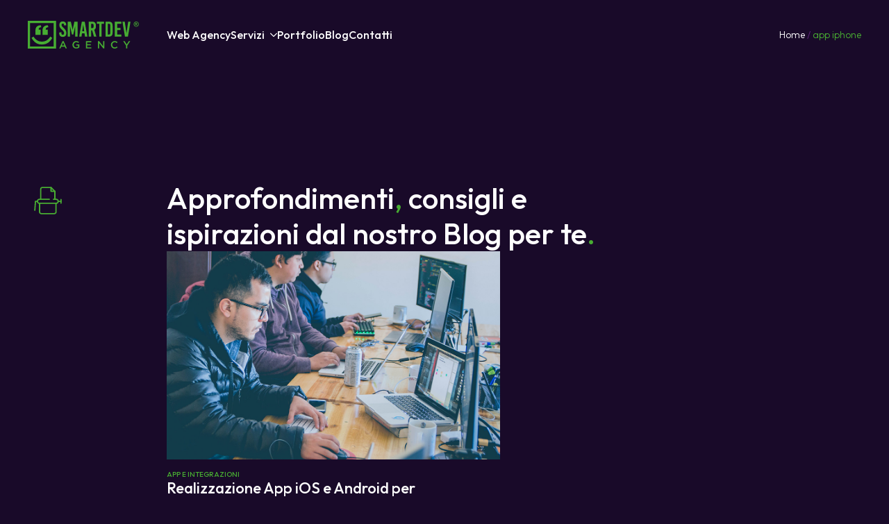

--- FILE ---
content_type: text/html; charset=UTF-8
request_url: https://smartdevagency.it/tag/app-iphone/
body_size: 19823
content:
    <!doctype html>
    <html lang="it-IT" itemscope itemtype="https://schema.org/WebSite" prefix="og: https://ogp.me/ns#">

    <head><meta charset="UTF-8"><script>if(navigator.userAgent.match(/MSIE|Internet Explorer/i)||navigator.userAgent.match(/Trident\/7\..*?rv:11/i)){var href=document.location.href;if(!href.match(/[?&]nowprocket/)){if(href.indexOf("?")==-1){if(href.indexOf("#")==-1){document.location.href=href+"?nowprocket=1"}else{document.location.href=href.replace("#","?nowprocket=1#")}}else{if(href.indexOf("#")==-1){document.location.href=href+"&nowprocket=1"}else{document.location.href=href.replace("#","&nowprocket=1#")}}}}</script><script>(()=>{class RocketLazyLoadScripts{constructor(){this.v="1.2.6",this.triggerEvents=["keydown","mousedown","mousemove","touchmove","touchstart","touchend","wheel"],this.userEventHandler=this.t.bind(this),this.touchStartHandler=this.i.bind(this),this.touchMoveHandler=this.o.bind(this),this.touchEndHandler=this.h.bind(this),this.clickHandler=this.u.bind(this),this.interceptedClicks=[],this.interceptedClickListeners=[],this.l(this),window.addEventListener("pageshow",(t=>{this.persisted=t.persisted,this.everythingLoaded&&this.m()})),this.CSPIssue=sessionStorage.getItem("rocketCSPIssue"),document.addEventListener("securitypolicyviolation",(t=>{this.CSPIssue||"script-src-elem"!==t.violatedDirective||"data"!==t.blockedURI||(this.CSPIssue=!0,sessionStorage.setItem("rocketCSPIssue",!0))})),document.addEventListener("DOMContentLoaded",(()=>{this.k()})),this.delayedScripts={normal:[],async:[],defer:[]},this.trash=[],this.allJQueries=[]}p(t){document.hidden?t.t():(this.triggerEvents.forEach((e=>window.addEventListener(e,t.userEventHandler,{passive:!0}))),window.addEventListener("touchstart",t.touchStartHandler,{passive:!0}),window.addEventListener("mousedown",t.touchStartHandler),document.addEventListener("visibilitychange",t.userEventHandler))}_(){this.triggerEvents.forEach((t=>window.removeEventListener(t,this.userEventHandler,{passive:!0}))),document.removeEventListener("visibilitychange",this.userEventHandler)}i(t){"HTML"!==t.target.tagName&&(window.addEventListener("touchend",this.touchEndHandler),window.addEventListener("mouseup",this.touchEndHandler),window.addEventListener("touchmove",this.touchMoveHandler,{passive:!0}),window.addEventListener("mousemove",this.touchMoveHandler),t.target.addEventListener("click",this.clickHandler),this.L(t.target,!0),this.S(t.target,"onclick","rocket-onclick"),this.C())}o(t){window.removeEventListener("touchend",this.touchEndHandler),window.removeEventListener("mouseup",this.touchEndHandler),window.removeEventListener("touchmove",this.touchMoveHandler,{passive:!0}),window.removeEventListener("mousemove",this.touchMoveHandler),t.target.removeEventListener("click",this.clickHandler),this.L(t.target,!1),this.S(t.target,"rocket-onclick","onclick"),this.M()}h(){window.removeEventListener("touchend",this.touchEndHandler),window.removeEventListener("mouseup",this.touchEndHandler),window.removeEventListener("touchmove",this.touchMoveHandler,{passive:!0}),window.removeEventListener("mousemove",this.touchMoveHandler)}u(t){t.target.removeEventListener("click",this.clickHandler),this.L(t.target,!1),this.S(t.target,"rocket-onclick","onclick"),this.interceptedClicks.push(t),t.preventDefault(),t.stopPropagation(),t.stopImmediatePropagation(),this.M()}O(){window.removeEventListener("touchstart",this.touchStartHandler,{passive:!0}),window.removeEventListener("mousedown",this.touchStartHandler),this.interceptedClicks.forEach((t=>{t.target.dispatchEvent(new MouseEvent("click",{view:t.view,bubbles:!0,cancelable:!0}))}))}l(t){EventTarget.prototype.addEventListenerWPRocketBase=EventTarget.prototype.addEventListener,EventTarget.prototype.addEventListener=function(e,i,o){"click"!==e||t.windowLoaded||i===t.clickHandler||t.interceptedClickListeners.push({target:this,func:i,options:o}),(this||window).addEventListenerWPRocketBase(e,i,o)}}L(t,e){this.interceptedClickListeners.forEach((i=>{i.target===t&&(e?t.removeEventListener("click",i.func,i.options):t.addEventListener("click",i.func,i.options))})),t.parentNode!==document.documentElement&&this.L(t.parentNode,e)}D(){return new Promise((t=>{this.P?this.M=t:t()}))}C(){this.P=!0}M(){this.P=!1}S(t,e,i){t.hasAttribute&&t.hasAttribute(e)&&(event.target.setAttribute(i,event.target.getAttribute(e)),event.target.removeAttribute(e))}t(){this._(this),"loading"===document.readyState?document.addEventListener("DOMContentLoaded",this.R.bind(this)):this.R()}k(){let t=[];document.querySelectorAll("script[type=rocketlazyloadscript][data-rocket-src]").forEach((e=>{let i=e.getAttribute("data-rocket-src");if(i&&!i.startsWith("data:")){0===i.indexOf("//")&&(i=location.protocol+i);try{const o=new URL(i).origin;o!==location.origin&&t.push({src:o,crossOrigin:e.crossOrigin||"module"===e.getAttribute("data-rocket-type")})}catch(t){}}})),t=[...new Map(t.map((t=>[JSON.stringify(t),t]))).values()],this.T(t,"preconnect")}async R(){this.lastBreath=Date.now(),this.j(this),this.F(this),this.I(),this.W(),this.q(),await this.A(this.delayedScripts.normal),await this.A(this.delayedScripts.defer),await this.A(this.delayedScripts.async);try{await this.U(),await this.H(this),await this.J()}catch(t){console.error(t)}window.dispatchEvent(new Event("rocket-allScriptsLoaded")),this.everythingLoaded=!0,this.D().then((()=>{this.O()})),this.N()}W(){document.querySelectorAll("script[type=rocketlazyloadscript]").forEach((t=>{t.hasAttribute("data-rocket-src")?t.hasAttribute("async")&&!1!==t.async?this.delayedScripts.async.push(t):t.hasAttribute("defer")&&!1!==t.defer||"module"===t.getAttribute("data-rocket-type")?this.delayedScripts.defer.push(t):this.delayedScripts.normal.push(t):this.delayedScripts.normal.push(t)}))}async B(t){if(await this.G(),!0!==t.noModule||!("noModule"in HTMLScriptElement.prototype))return new Promise((e=>{let i;function o(){(i||t).setAttribute("data-rocket-status","executed"),e()}try{if(navigator.userAgent.indexOf("Firefox/")>0||""===navigator.vendor||this.CSPIssue)i=document.createElement("script"),[...t.attributes].forEach((t=>{let e=t.nodeName;"type"!==e&&("data-rocket-type"===e&&(e="type"),"data-rocket-src"===e&&(e="src"),i.setAttribute(e,t.nodeValue))})),t.text&&(i.text=t.text),i.hasAttribute("src")?(i.addEventListener("load",o),i.addEventListener("error",(function(){i.setAttribute("data-rocket-status","failed-network"),e()})),setTimeout((()=>{i.isConnected||e()}),1)):(i.text=t.text,o()),t.parentNode.replaceChild(i,t);else{const i=t.getAttribute("data-rocket-type"),s=t.getAttribute("data-rocket-src");i?(t.type=i,t.removeAttribute("data-rocket-type")):t.removeAttribute("type"),t.addEventListener("load",o),t.addEventListener("error",(i=>{this.CSPIssue&&i.target.src.startsWith("data:")?(console.log("WPRocket: data-uri blocked by CSP -> fallback"),t.removeAttribute("src"),this.B(t).then(e)):(t.setAttribute("data-rocket-status","failed-network"),e())})),s?(t.removeAttribute("data-rocket-src"),t.src=s):t.src="data:text/javascript;base64,"+window.btoa(unescape(encodeURIComponent(t.text)))}}catch(i){t.setAttribute("data-rocket-status","failed-transform"),e()}}));t.setAttribute("data-rocket-status","skipped")}async A(t){const e=t.shift();return e&&e.isConnected?(await this.B(e),this.A(t)):Promise.resolve()}q(){this.T([...this.delayedScripts.normal,...this.delayedScripts.defer,...this.delayedScripts.async],"preload")}T(t,e){var i=document.createDocumentFragment();t.forEach((t=>{const o=t.getAttribute&&t.getAttribute("data-rocket-src")||t.src;if(o&&!o.startsWith("data:")){const s=document.createElement("link");s.href=o,s.rel=e,"preconnect"!==e&&(s.as="script"),t.getAttribute&&"module"===t.getAttribute("data-rocket-type")&&(s.crossOrigin=!0),t.crossOrigin&&(s.crossOrigin=t.crossOrigin),t.integrity&&(s.integrity=t.integrity),i.appendChild(s),this.trash.push(s)}})),document.head.appendChild(i)}j(t){let e={};function i(i,o){return e[o].eventsToRewrite.indexOf(i)>=0&&!t.everythingLoaded?"rocket-"+i:i}function o(t,o){!function(t){e[t]||(e[t]={originalFunctions:{add:t.addEventListener,remove:t.removeEventListener},eventsToRewrite:[]},t.addEventListener=function(){arguments[0]=i(arguments[0],t),e[t].originalFunctions.add.apply(t,arguments)},t.removeEventListener=function(){arguments[0]=i(arguments[0],t),e[t].originalFunctions.remove.apply(t,arguments)})}(t),e[t].eventsToRewrite.push(o)}function s(e,i){let o=e[i];e[i]=null,Object.defineProperty(e,i,{get:()=>o||function(){},set(s){t.everythingLoaded?o=s:e["rocket"+i]=o=s}})}o(document,"DOMContentLoaded"),o(window,"DOMContentLoaded"),o(window,"load"),o(window,"pageshow"),o(document,"readystatechange"),s(document,"onreadystatechange"),s(window,"onload"),s(window,"onpageshow");try{Object.defineProperty(document,"readyState",{get:()=>t.rocketReadyState,set(e){t.rocketReadyState=e},configurable:!0}),document.readyState="loading"}catch(t){console.log("WPRocket DJE readyState conflict, bypassing")}}F(t){let e;function i(e){return t.everythingLoaded?e:e.split(" ").map((t=>"load"===t||0===t.indexOf("load.")?"rocket-jquery-load":t)).join(" ")}function o(o){function s(t){const e=o.fn[t];o.fn[t]=o.fn.init.prototype[t]=function(){return this[0]===window&&("string"==typeof arguments[0]||arguments[0]instanceof String?arguments[0]=i(arguments[0]):"object"==typeof arguments[0]&&Object.keys(arguments[0]).forEach((t=>{const e=arguments[0][t];delete arguments[0][t],arguments[0][i(t)]=e}))),e.apply(this,arguments),this}}o&&o.fn&&!t.allJQueries.includes(o)&&(o.fn.ready=o.fn.init.prototype.ready=function(e){return t.domReadyFired?e.bind(document)(o):document.addEventListener("rocket-DOMContentLoaded",(()=>e.bind(document)(o))),o([])},s("on"),s("one"),t.allJQueries.push(o)),e=o}o(window.jQuery),Object.defineProperty(window,"jQuery",{get:()=>e,set(t){o(t)}})}async H(t){const e=document.querySelector("script[data-webpack]");e&&(await async function(){return new Promise((t=>{e.addEventListener("load",t),e.addEventListener("error",t)}))}(),await t.K(),await t.H(t))}async U(){this.domReadyFired=!0;try{document.readyState="interactive"}catch(t){}await this.G(),document.dispatchEvent(new Event("rocket-readystatechange")),await this.G(),document.rocketonreadystatechange&&document.rocketonreadystatechange(),await this.G(),document.dispatchEvent(new Event("rocket-DOMContentLoaded")),await this.G(),window.dispatchEvent(new Event("rocket-DOMContentLoaded"))}async J(){try{document.readyState="complete"}catch(t){}await this.G(),document.dispatchEvent(new Event("rocket-readystatechange")),await this.G(),document.rocketonreadystatechange&&document.rocketonreadystatechange(),await this.G(),window.dispatchEvent(new Event("rocket-load")),await this.G(),window.rocketonload&&window.rocketonload(),await this.G(),this.allJQueries.forEach((t=>t(window).trigger("rocket-jquery-load"))),await this.G();const t=new Event("rocket-pageshow");t.persisted=this.persisted,window.dispatchEvent(t),await this.G(),window.rocketonpageshow&&window.rocketonpageshow({persisted:this.persisted}),this.windowLoaded=!0}m(){document.onreadystatechange&&document.onreadystatechange(),window.onload&&window.onload(),window.onpageshow&&window.onpageshow({persisted:this.persisted})}I(){const t=new Map;document.write=document.writeln=function(e){const i=document.currentScript;i||console.error("WPRocket unable to document.write this: "+e);const o=document.createRange(),s=i.parentElement;let n=t.get(i);void 0===n&&(n=i.nextSibling,t.set(i,n));const c=document.createDocumentFragment();o.setStart(c,0),c.appendChild(o.createContextualFragment(e)),s.insertBefore(c,n)}}async G(){Date.now()-this.lastBreath>45&&(await this.K(),this.lastBreath=Date.now())}async K(){return document.hidden?new Promise((t=>setTimeout(t))):new Promise((t=>requestAnimationFrame(t)))}N(){this.trash.forEach((t=>t.remove()))}static run(){const t=new RocketLazyLoadScripts;t.p(t)}}RocketLazyLoadScripts.run()})();</script>
        
        <meta name="viewport" content="width=device-width, initial-scale=1">
                    <link rel='stylesheet' href='https://smartdevagency.it/wp-content/plugins/breakdance/plugin/themeless/normalize.min.css'>
                <!-- Google tag (gtag.js) consent mode dataLayer added by Site Kit -->
<script type="rocketlazyloadscript" data-rocket-type="text/javascript" id="google_gtagjs-js-consent-mode-data-layer">
/* <![CDATA[ */
window.dataLayer = window.dataLayer || [];function gtag(){dataLayer.push(arguments);}
gtag('consent', 'default', {"ad_personalization":"denied","ad_storage":"denied","ad_user_data":"denied","analytics_storage":"denied","functionality_storage":"denied","security_storage":"denied","personalization_storage":"denied","region":["AT","BE","BG","CH","CY","CZ","DE","DK","EE","ES","FI","FR","GB","GR","HR","HU","IE","IS","IT","LI","LT","LU","LV","MT","NL","NO","PL","PT","RO","SE","SI","SK"],"wait_for_update":500});
window._googlesitekitConsentCategoryMap = {"statistics":["analytics_storage"],"marketing":["ad_storage","ad_user_data","ad_personalization"],"functional":["functionality_storage","security_storage"],"preferences":["personalization_storage"]};
window._googlesitekitConsents = {"ad_personalization":"denied","ad_storage":"denied","ad_user_data":"denied","analytics_storage":"denied","functionality_storage":"denied","security_storage":"denied","personalization_storage":"denied","region":["AT","BE","BG","CH","CY","CZ","DE","DK","EE","ES","FI","FR","GB","GR","HR","HU","IE","IS","IT","LI","LT","LU","LV","MT","NL","NO","PL","PT","RO","SE","SI","SK"],"wait_for_update":500};
/* ]]> */
</script>
<!-- End Google tag (gtag.js) consent mode dataLayer added by Site Kit -->

<!-- Ottimizzazione per i motori di ricerca di Rank Math - https://rankmath.com/ -->
<title>app iphone Archivi | Smartdev Agency</title>
<meta name="robots" content="follow, index, max-snippet:-1, max-video-preview:-1, max-image-preview:large"/>
<link rel="canonical" href="https://smartdevagency.it/tag/app-iphone/" />
<meta property="og:locale" content="it_IT" />
<meta property="og:type" content="article" />
<meta property="og:title" content="app iphone Archivi | Smartdev Agency" />
<meta property="og:url" content="https://smartdevagency.it/tag/app-iphone/" />
<meta property="og:site_name" content="Smartdev Agency" />
<meta name="twitter:card" content="summary_large_image" />
<meta name="twitter:title" content="app iphone Archivi | Smartdev Agency" />
<meta name="twitter:label1" content="Articoli" />
<meta name="twitter:data1" content="1" />
<script type="application/ld+json" class="rank-math-schema-pro">{"@context":"https://schema.org","@graph":[{"@type":"LocalBusiness","@id":"https://smartdevagency.it/#organization","name":"Smartdev Agency","url":"https://smartdevagency.it","logo":{"@type":"ImageObject","@id":"https://smartdevagency.it/#logo","url":"https://smartdevagency.it/wp-content/uploads/2024/11/bollino-green.png","contentUrl":"https://smartdevagency.it/wp-content/uploads/2024/11/bollino-green.png","caption":"Smartdev Agency","inLanguage":"it-IT","width":"128","height":"128"},"openingHours":["Monday,Tuesday,Wednesday,Thursday,Friday,Saturday,Sunday 09:00-17:00"],"image":{"@id":"https://smartdevagency.it/#logo"}},{"@type":"WebSite","@id":"https://smartdevagency.it/#website","url":"https://smartdevagency.it","name":"Smartdev Agency","publisher":{"@id":"https://smartdevagency.it/#organization"},"inLanguage":"it-IT"},{"@type":"BreadcrumbList","@id":"https://smartdevagency.it/tag/app-iphone/#breadcrumb","itemListElement":[{"@type":"ListItem","position":"1","item":{"@id":"https://smartdevagency.it","name":"Home"}},{"@type":"ListItem","position":"2","item":{"@id":"https://smartdevagency.it/tag/app-iphone/","name":"app iphone"}}]},{"@type":"CollectionPage","@id":"https://smartdevagency.it/tag/app-iphone/#webpage","url":"https://smartdevagency.it/tag/app-iphone/","name":"app iphone Archivi | Smartdev Agency","isPartOf":{"@id":"https://smartdevagency.it/#website"},"inLanguage":"it-IT","breadcrumb":{"@id":"https://smartdevagency.it/tag/app-iphone/#breadcrumb"}}]}</script>
<!-- /Rank Math WordPress SEO plugin -->

<link rel='dns-prefetch' href='//www.google.com' />
<link rel='dns-prefetch' href='//www.googletagmanager.com' />
<style id='wp-img-auto-sizes-contain-inline-css' type='text/css'>
img:is([sizes=auto i],[sizes^="auto," i]){contain-intrinsic-size:3000px 1500px}
/*# sourceURL=wp-img-auto-sizes-contain-inline-css */
</style>
<link rel='stylesheet' id='ht_ctc_main_css-css' href='https://smartdevagency.it/wp-content/plugins/click-to-chat-for-whatsapp/new/inc/assets/css/main.css?ver=4.35' type='text/css' media='all' />
<link rel='stylesheet' id='pop-css' href='https://smartdevagency.it/wp-content/plugins/popupsmart/public/css/pop-public.css?ver=1.0.0' type='text/css' media='all' />
<script type="rocketlazyloadscript" data-rocket-type="text/javascript" data-rocket-src="https://www.google.com/recaptcha/api.js?render=6LfCdHIqAAAAAHy9v1m6BYRMnZaYwmCNcMmP5enM" id="breakdance-recaptcha-js"></script>
<script type="rocketlazyloadscript" data-rocket-type="text/javascript" data-rocket-src="https://smartdevagency.it/wp-includes/js/jquery/jquery.min.js?ver=3.7.1" id="jquery-core-js" data-rocket-defer defer></script>
<script type="rocketlazyloadscript" data-rocket-type="text/javascript" data-rocket-src="https://smartdevagency.it/wp-includes/js/jquery/jquery-migrate.min.js?ver=3.4.1" id="jquery-migrate-js" data-rocket-defer defer></script>
<script type="rocketlazyloadscript" data-minify="1" data-rocket-type="text/javascript" data-rocket-src="https://smartdevagency.it/wp-content/cache/min/1/wp-content/plugins/popupsmart/public/js/pop-public.js?ver=1748962833" id="pop-js" data-rocket-defer defer></script>

<!-- Snippet del tag Google (gtag.js) aggiunto da Site Kit -->
<!-- Snippet Google Analytics aggiunto da Site Kit -->
<!-- Snippet di Google Ads aggiunto da Site Kit -->
<script type="rocketlazyloadscript" data-rocket-type="text/javascript" data-rocket-src="https://www.googletagmanager.com/gtag/js?id=GT-NFRMR734" id="google_gtagjs-js" async></script>
<script type="rocketlazyloadscript" data-rocket-type="text/javascript" id="google_gtagjs-js-after">
/* <![CDATA[ */
window.dataLayer = window.dataLayer || [];function gtag(){dataLayer.push(arguments);}
gtag("set","linker",{"domains":["smartdevagency.it"]});
gtag("js", new Date());
gtag("set", "developer_id.dZTNiMT", true);
gtag("config", "GT-NFRMR734");
gtag("config", "AW-2717901690");
 window._googlesitekit = window._googlesitekit || {}; window._googlesitekit.throttledEvents = []; window._googlesitekit.gtagEvent = (name, data) => { var key = JSON.stringify( { name, data } ); if ( !! window._googlesitekit.throttledEvents[ key ] ) { return; } window._googlesitekit.throttledEvents[ key ] = true; setTimeout( () => { delete window._googlesitekit.throttledEvents[ key ]; }, 5 ); gtag( "event", name, { ...data, event_source: "site-kit" } ); }; 
//# sourceURL=google_gtagjs-js-after
/* ]]> */
</script>

<!-- OG: 3.3.8 -->
<meta property="og:image" content="https://smartdevagency.it/wp-content/uploads/2024/11/cropped-bollino-green.png"><meta property="og:type" content="website"><meta property="og:locale" content="it_IT"><meta property="og:site_name" content="Smartdev Agency"><meta property="og:url" content="https://smartdevagency.it/tag/app-iphone/"><meta property="og:title" content="app iphone Archivi | Smartdev Agency">

<meta property="twitter:partner" content="ogwp"><meta property="twitter:title" content="app iphone Archivi | Smartdev Agency"><meta property="twitter:url" content="https://smartdevagency.it/tag/app-iphone/">
<meta itemprop="image" content="https://smartdevagency.it/wp-content/uploads/2024/11/cropped-bollino-green.png"><meta itemprop="name" content="app iphone Archivi | Smartdev Agency">
<!-- /OG -->

<meta name="generator" content="Site Kit by Google 1.170.0" />					<script type="rocketlazyloadscript" data-rocket-type="text/javascript">
				function loadScript() {
					var accountId = "935112";
					var script = document.createElement('script');
					script.type = 'text/javascript';
					script.src = 'https://cdn.popupsmart.com/bundle.js';
					script.setAttribute('data-id', accountId);
					script.async = true;
					script.defer = true;
					document.body.appendChild(script);
				}

				if (document.readyState === 'complete') {
					loadScript();
				} else {
					document.addEventListener('DOMContentLoaded', loadScript);
				}
			</script>

		
<!-- Snippet Google Tag Manager aggiunto da Site Kit -->
<script type="rocketlazyloadscript" data-rocket-type="text/javascript">
/* <![CDATA[ */

			( function( w, d, s, l, i ) {
				w[l] = w[l] || [];
				w[l].push( {'gtm.start': new Date().getTime(), event: 'gtm.js'} );
				var f = d.getElementsByTagName( s )[0],
					j = d.createElement( s ), dl = l != 'dataLayer' ? '&l=' + l : '';
				j.async = true;
				j.src = 'https://www.googletagmanager.com/gtm.js?id=' + i + dl;
				f.parentNode.insertBefore( j, f );
			} )( window, document, 'script', 'dataLayer', 'GTM-M48P5X2R' );
			
/* ]]> */
</script>

<!-- Termina lo snippet Google Tag Manager aggiunto da Site Kit -->
<link rel="icon" href="https://smartdevagency.it/wp-content/uploads/2024/11/cropped-bollino-green-32x32.png" sizes="32x32" />
<link rel="icon" href="https://smartdevagency.it/wp-content/uploads/2024/11/cropped-bollino-green-192x192.png" sizes="192x192" />
<link rel="apple-touch-icon" href="https://smartdevagency.it/wp-content/uploads/2024/11/cropped-bollino-green-180x180.png" />
<meta name="msapplication-TileImage" content="https://smartdevagency.it/wp-content/uploads/2024/11/cropped-bollino-green-270x270.png" />
<!-- [HEADER ASSETS] -->
<link rel="stylesheet" href="https://smartdevagency.it/wp-content/plugins/breakdance/subplugins/breakdance-elements/dependencies-files/breakdance-fancy-background@1/fancy-background.css?bd_ver=2.6.1" />
<link rel="stylesheet" href="https://smartdevagency.it/wp-content/plugins/breakdance/subplugins/breakdance-elements/dependencies-files/awesome-form@1/css/form.css?bd_ver=2.6.1" />
<link rel="stylesheet" href="https://smartdevagency.it/wp-content/plugins/breakdance/subplugins/breakdance-elements/dependencies-files/breakdance-posts@1/posts.css?bd_ver=2.6.1" />
<link rel="stylesheet" href="https://smartdevagency.it/wp-content/plugins/breakdance/subplugins/breakdance-elements/dependencies-files/awesome-menu@1/awesome-menu.css?bd_ver=2.6.1" />
<link rel="stylesheet" href="https://fonts.googleapis.com/css2?family=Outfit:ital,wght@0,100;0,200;0,300;0,400;0,500;0,600;0,700;0,800;0,900;1,100;1,200;1,300;1,400;1,500;1,600;1,700;1,800;1,900&display=swap" />

<link rel="stylesheet" href="https://smartdevagency.it/wp-content/uploads/breakdance/css/post-622-defaults.css?v=5ba16272a9cc591cca7a39b386fc2ecb" />

<link rel="stylesheet" href="https://smartdevagency.it/wp-content/uploads/breakdance/css/post-609-defaults.css?v=875db2ca26eaf34fd542d23dfc077ef4" />

<link rel="stylesheet" href="https://smartdevagency.it/wp-content/uploads/breakdance/css/post-450-defaults.css?v=4fcbabb502066d0b78e093071208fcd9" />

<link rel="stylesheet" href="https://smartdevagency.it/wp-content/uploads/breakdance/css/post-451-defaults.css?v=f3bd67e9eee38e1aaa79727e9d5e8835" />

<link rel="stylesheet" href="https://smartdevagency.it/wp-content/uploads/breakdance/css/post-19-defaults.css?v=398f9f67db1ffd1f83e7040817cc9eb5" />

<link rel="stylesheet" href="https://smartdevagency.it/wp-content/uploads/breakdance/css/post-20-defaults.css?v=a2621a9d406d7fa343e5b8478463710b" />

<link rel="stylesheet" href="https://smartdevagency.it/wp-content/uploads/breakdance/css/global-settings.css?v=287971d9886092cdd3ee81e313033727" />

<link rel="stylesheet" href="https://smartdevagency.it/wp-content/uploads/breakdance/css/selectors.css?v=b289785c90614eb6a7dde9613fb7e98b" />

<link rel="stylesheet" href="https://smartdevagency.it/wp-content/uploads/breakdance/css/post-622.css?v=9f6de66d2c18fa84830d698ef2b26fd6" />

<link rel="stylesheet" href="https://smartdevagency.it/wp-content/uploads/breakdance/css/post-609.css?v=c4373e222f481b3aa39d6b6ed65d20a5" />

<link rel="stylesheet" href="https://smartdevagency.it/wp-content/uploads/breakdance/css/post-450.css?v=3e905b784b1820d7e0489dd6ea5b3c0f" />

<link rel="stylesheet" href="https://smartdevagency.it/wp-content/uploads/breakdance/css/post-451.css?v=51e8ed55346061201f65cb22ffd67e20" />

<link rel="stylesheet" href="https://smartdevagency.it/wp-content/uploads/breakdance/css/post-19.css?v=5e2d9dce1684d6d0e9594ad99c5adad3" />

<link rel="stylesheet" href="https://smartdevagency.it/wp-content/uploads/breakdance/css/post-20.css?v=ed6383e9a377aee457cef589291f8317" />
<!-- [/EOF HEADER ASSETS] -->
<script type="rocketlazyloadscript" data-minify="1" data-rocket-src='https://smartdevagency.it/wp-content/cache/min/1/script.js?ver=1748962833' id='acconsento-script' data-key='1j0DoR0C69WjuC5I7a3g9VMr8mna6sFp9JdRgfi7' data-rocket-defer defer></script><noscript><style id="rocket-lazyload-nojs-css">.rll-youtube-player, [data-lazy-src]{display:none !important;}</style></noscript>    <style id="wpr-lazyload-bg-container"></style><style id="wpr-lazyload-bg-exclusion"></style>
<noscript>
<style id="wpr-lazyload-bg-nostyle"></style>
</noscript>
<script type="application/javascript">const rocket_pairs = []; const rocket_excluded_pairs = [];</script><meta name="generator" content="WP Rocket 3.17.3.1" data-wpr-features="wpr_lazyload_css_bg_img wpr_delay_js wpr_defer_js wpr_minify_js wpr_lazyload_images" /></head>
    
    <body data-rsssl=1 class="archive tag tag-app-iphone tag-15 wp-theme-breakdance-zero breakdance">
        		<!-- Snippet Google Tag Manager (noscript) aggiunto da Site Kit -->
		<noscript>
			<iframe src="https://www.googletagmanager.com/ns.html?id=GTM-M48P5X2R" height="0" width="0" style="display:none;visibility:hidden"></iframe>
		</noscript>
		<!-- Termina lo snippet Google Tag Manager (noscript) aggiunto da Site Kit -->
		    <header data-rocket-location-hash="88dde7b7885223f06ed94094e3a64630" class="bde-header-builder-19-100 bde-header-builder bde-header-builder--sticky bde-header-builder--sticky-scroll-slide bde-header-builder--overlay">

<div data-rocket-location-hash="0ca92eda83499acbcf9cab48598aadf2" class="bde-header-builder__container"><div data-rocket-location-hash="cb157af014a7834205e1fdc2fd97afa0" class="bde-div-19-133 bde-div">
  
  
	



<div class="bde-image-19-101 bde-image">
<figure class="breakdance-image breakdance-image--86">
	<div class="breakdance-image-container">
		<div class="breakdance-image-clip"><a class="breakdance-image-link breakdance-image-link--url" href="/" target="_self" rel="noopener" data-sub-html="" data-lg-size="-"><img class="breakdance-image-object" src="data:image/svg+xml,%3Csvg%20xmlns='http://www.w3.org/2000/svg'%20viewBox='0%200%200%200'%3E%3C/svg%3E" width="" height="" data-lazy-src="https://smartdevagency.it/wp-content/uploads/2024/10/logo-green.svg"><noscript><img class="breakdance-image-object" src="https://smartdevagency.it/wp-content/uploads/2024/10/logo-green.svg" width="" height=""></noscript></a></div>
	</div></figure>

</div><div class="bde-menu-19-118 bde-menu">


      
        
    <nav class="breakdance-menu breakdance-menu--collapse    ">
    <button class="breakdance-menu-toggle breakdance-menu-toggle--squeeze" type="button" aria-label="Open Menu" aria-expanded="false" aria-controls="menu-118">
                  <span class="breakdance-menu-toggle-icon">
            <span class="breakdance-menu-toggle-lines"></span>
          </span>
            </button>
    
  <ul class="breakdance-menu-list" id="menu-118">
              
      <li class="breakdance-menu-topbar">
            <a class="breakdance-menu-topbar-logo" href="/">
                              <img src="data:image/svg+xml,%3Csvg%20xmlns='http://www.w3.org/2000/svg'%20viewBox='0%200%200%200'%3E%3C/svg%3E" alt="" width="" data-lazy-src="https://smartdevagency.it/wp-content/uploads/2024/10/logo-violet.svg" /><noscript><img src="https://smartdevagency.it/wp-content/uploads/2024/10/logo-violet.svg" alt="" width="" /></noscript>
                          </a>
    
          </li>
  
    <li class="breakdance-menu-item-19-129 breakdance-menu-item">
        
            
            

    
    
    
    
    
    <a class="breakdance-link breakdance-menu-link" href="/web-agency-napoli/" target="_self" data-type="url"  >
  Web Agency
    </a>

</li><li class="bde-menu-dropdown-19-130 bde-menu-dropdown breakdance-menu-item">
<div class="breakdance-dropdown  breakdance-dropdown--with-link">
    <div class="breakdance-dropdown-toggle">
            
                      
            
            

    
    
    
    
    
    <a class="breakdance-link breakdance-menu-link" href="/servizi/" target="_self" data-type="url" aria-expanded="false" aria-controls="dropdown-130" >

          Servizi
            </a>

      
      <button class="breakdance-menu-link-arrow" type="button" aria-expanded="false" aria-controls="dropdown-130" aria-label="Servizi Submenu"></button>
    </div>

    <div class="breakdance-dropdown-floater" aria-hidden="true" id="dropdown-130">
        <div class="breakdance-dropdown-body">
              <div class="breakdance-dropdown-section breakdance-dropdown-section--">
    <div class="breakdance-dropdown-columns">
              <div class="breakdance-dropdown-column ">
          
          <ul class="breakdance-dropdown-links">
                                <li class="breakdance-dropdown-item">
            
            
            

    
    
    
    
    
    <a class="breakdance-link breakdance-dropdown-link" href="/sviluppo-web/" target="_self" data-type="url"  >

      
      <span class="breakdance-dropdown-link__label">
                  <span class="breakdance-dropdown-link__text">Sviluppo Web CRM, CMS e Bot</span>
        
              </span>
        </a>

  </li>

                                <li class="breakdance-dropdown-item">
            
            
            

    
    
    
    
    
    <a class="breakdance-link breakdance-dropdown-link" href="/sviluppo-app-ios-android/" target="_self" data-type="url"  >

      
      <span class="breakdance-dropdown-link__label">
                  <span class="breakdance-dropdown-link__text">Sviluppo App iOS & Android</span>
        
              </span>
        </a>

  </li>

                                <li class="breakdance-dropdown-item">
            
            
            

    
    
    
    
    
    <a class="breakdance-link breakdance-dropdown-link" href="e-commerce-e-servizi-integrati" target="_self" data-type="url"  >

      
      <span class="breakdance-dropdown-link__label">
                  <span class="breakdance-dropdown-link__text">E-commerce e servizi integrati</span>
        
              </span>
        </a>

  </li>

                                <li class="breakdance-dropdown-item">
            
            
            

    
    
    
    
    
    <a class="breakdance-link breakdance-dropdown-link" href="/web-design-e-brand-identity/" target="_self" data-type="url"  >

      
      <span class="breakdance-dropdown-link__label">
                  <span class="breakdance-dropdown-link__text">Web Design & Brand Identity</span>
        
              </span>
        </a>

  </li>

                                <li class="breakdance-dropdown-item">
            
            
            

    
    
    
    
    
    <a class="breakdance-link breakdance-dropdown-link" href="/seo-content-management/" target="_self" data-type="url"  >

      
      <span class="breakdance-dropdown-link__label">
                  <span class="breakdance-dropdown-link__text">SEO & Content Management</span>
        
              </span>
        </a>

  </li>

                                <li class="breakdance-dropdown-item">
            
            
            

    
    
    
    
    
    <a class="breakdance-link breakdance-dropdown-link" href="/server-hosting-e-assistenza/" target="_self" data-type="url"  >

      
      <span class="breakdance-dropdown-link__label">
                  <span class="breakdance-dropdown-link__text">Server Hosting e Assistenza</span>
        
              </span>
        </a>

  </li>

                      </ul>
        </div>
          </div>
  </div>


                    </div>
    </div>
</div>

</li><li class="breakdance-menu-item-19-131 breakdance-menu-item">
        
            
            

    
    
    
    
    
    <a class="breakdance-link breakdance-menu-link" href="/portfolio/" target="_self" data-type="url"  >
  Portfolio
    </a>

</li><li class="breakdance-menu-item-19-132 breakdance-menu-item">
        
            
            

    
    
    
    
    
    <a class="breakdance-link breakdance-menu-link" href="/blog/" target="_self" data-type="url"  >
  Blog
    </a>

</li><li class="breakdance-menu-item-19-134 breakdance-menu-item">
        
            
            

    
    
    
    
    
    <a class="breakdance-link breakdance-menu-link" href="/contatti/" target="_self" data-type="url"  >
  Contatti
    </a>

</li>
  </ul>
  </nav>


</div>
</div></div>


</header><section data-rocket-location-hash="2ac41e1b9770de4c5ec5e1bbaf47cc53" class="bde-section-622-112 bde-section">
  
  
	



<div data-rocket-location-hash="2a69134579f0125652d2f39cade264b8" class="section-container"><div data-rocket-location-hash="9fed14286a28369c0fd4f541e139487e" class="bde-breadcrumbs-622-113 bde-breadcrumbs"><nav aria-label="breadcrumbs" class="rank-math-breadcrumb"><p><a href="https://smartdevagency.it">Home</a><span class="separator"> / </span><span class="last">app iphone</span></p></nav></div></div>
</section><section data-rocket-location-hash="4425331b061c598f61ccbbf019ba5a92" class="bde-section-622-105 bde-section">
  
  
	



<div data-rocket-location-hash="eb7fcff802f0931e6920a935376e6991" class="section-container"><div data-rocket-location-hash="872742781871fb5871d4d0f3ff9f4f06" class="bde-div-622-106 bde-div">
  
  
	



<div class="bde-icon-622-107 bde-icon">

    
            <div class="bde-icon-icon breakdance-icon-atom" >
    
                    <svg xmlns="http://www.w3.org/2000/svg" width="154" height="152" fill="currentColor" viewBox="0 0 154 152">
  <path fill-rule="evenodd" d="M130.449 80.05a3.5 3.5 0 0 1 3.5-3.5h15.68a3.5 3.5 0 1 1 0 7h-15.68a3.5 3.5 0 0 1-3.5-3.5Z" clip-rule="evenodd"/>
  <path fill-rule="evenodd" d="M149.629 66.54a3.5 3.5 0 0 1 3.5 3.5v20a3.5 3.5 0 1 1-7 0v-20a3.5 3.5 0 0 1 3.5-3.5ZM4.51 79.784a3.5 3.5 0 0 1 3.491-3.244h10.87a3.5 3.5 0 1 1 0 7h-7.617l-3.392 46.256a3.5 3.5 0 0 1-6.981-.512l3.63-49.5Z" clip-rule="evenodd"/>
  <path fill-rule="evenodd" d="M29.971 72.45a7.6 7.6 0 0 0 0 15.2h92.88a7.6 7.6 0 0 0 0-15.2h-15.05a3.5 3.5 0 1 1 0-7h15.05c8.063 0 14.6 6.537 14.6 14.6 0 8.063-6.537 14.6-14.6 14.6h-92.88c-8.063 0-14.6-6.537-14.6-14.6 0-8.063 6.537-14.6 14.6-14.6h54.5a3.5 3.5 0 1 1 0 7h-54.5Z" clip-rule="evenodd"/>
  <path fill-rule="evenodd" d="M115.441 20.8a3.5 3.5 0 0 1 3.5 3.5v44.65a3.5 3.5 0 1 1-7 0V24.3a3.5 3.5 0 0 1 3.5-3.5ZM45.149 7a4.272 4.272 0 0 0-4.27 4.27v57.68a3.5 3.5 0 1 1-7 0V11.27C33.879 5.047 38.926 0 45.149 0h49.06a3.5 3.5 0 1 1 0 7h-49.06Z" clip-rule="evenodd"/>
  <path fill-rule="evenodd" d="M92.855.274a3.5 3.5 0 0 1 3.805.725l21.23 20.79a3.5 3.5 0 0 1-2.449 6.001h-21.23a3.5 3.5 0 0 1-3.5-3.5V3.5A3.5 3.5 0 0 1 92.855.274Zm4.856 11.552v8.964h9.153l-9.153-8.964ZM30.75 87.65a3.5 3.5 0 0 1 3.5 3.5v47.36c0 3.587 2.913 6.5 6.5 6.5h71.32c3.587 0 6.5-2.913 6.5-6.5V91.15a3.5 3.5 0 1 1 7 0v47.36c0 7.453-6.047 13.5-13.5 13.5H40.75c-7.453 0-13.5-6.047-13.5-13.5V91.15a3.5 3.5 0 0 1 3.5-3.5Z" clip-rule="evenodd"/>
</svg>
        
        
        
            </div>
    


</div>
</div><div data-rocket-location-hash="ae7c4820b8dbbbeaa317c5fcb44e5cec" class="bde-div-622-108 bde-div">
  
  
	



<h2 class="bde-heading-622-109 bde-heading">
Approfondimenti<span class="point">,</span> consigli e ispirazioni dal nostro Blog per te<span class="point">.</span>
</h2><div class="bde-post-loop-622-104 bde-post-loop"><div class="bde-loop bde-loop-grid ee-posts ee-posts-grid">    <article class="bde-loop-item ee-post">
        <a class="bde-container-link-609-103-913-609-1 bde-container-link bde-container-link-609-103 breakdance-link" href="https://smartdevagency.it/realizzazione-app-ios-e-android-per-smartphone-e-tablet/" target="_self" data-type="url">
  
  
	



<img class="bde-image2-609-105-913-609-1 bde-image2 bde-image2-609-105" src="data:image/svg+xml,%3Csvg%20xmlns='http://www.w3.org/2000/svg'%20viewBox='0%200%200%200'%3E%3C/svg%3E" data-lazy-srcset="https://smartdevagency.it/wp-content/uploads/2021/09/ios-android.jpg 1080w, https://smartdevagency.it/wp-content/uploads/2021/09/ios-android-300x232.jpg 300w, https://smartdevagency.it/wp-content/uploads/2021/09/ios-android-1024x792.jpg 1024w, https://smartdevagency.it/wp-content/uploads/2021/09/ios-android-768x594.jpg 768w" data-lazy-sizes="(max-width: 1080px) 100vw, 1080px" data-lazy-src="https://smartdevagency.it/wp-content/uploads/2021/09/ios-android.jpg"><noscript><img class="bde-image2-609-105-913-609-1 bde-image2 bde-image2-609-105" src="https://smartdevagency.it/wp-content/uploads/2021/09/ios-android.jpg" loading="lazy" srcset="https://smartdevagency.it/wp-content/uploads/2021/09/ios-android.jpg 1080w, https://smartdevagency.it/wp-content/uploads/2021/09/ios-android-300x232.jpg 300w, https://smartdevagency.it/wp-content/uploads/2021/09/ios-android-1024x792.jpg 1024w, https://smartdevagency.it/wp-content/uploads/2021/09/ios-android-768x594.jpg 768w" sizes="(max-width: 1080px) 100vw, 1080px"></noscript><h5 class="bde-heading-609-102-913-609-1 bde-heading bde-heading-609-102">
App e integrazioni
</h5><h5 class="bde-heading-609-104-913-609-1 bde-heading bde-heading-609-104">
Realizzazione App iOS e Android per smartphone e tablet
</h5>

</a>    </article>
</div>
</div>
</div></div>
</section><div data-rocket-location-hash="41df04d7f0d2f2fd330c8428dcba1f75" class="bde-globalblock-622-102 bde-globalblock"><section data-rocket-location-hash="db4407ec646695f4c99a0eb653264205" class="bde-section-450-100-450-1 bde-section bde-section-450-100">
              
  
  
	    
      <div data-rocket-location-hash="7b5e96960271e733227aed5a3e7bc0a8" class="section-background-video">
              <video
          autoplay
          muted
                      playsinline
                                loop
                          >
        <source src="https://smartdevagency.it/wp-content/uploads/2024/12/Final-comp_1.mp4" type="video/mp4" />
      </video>
      </div>




<div data-rocket-location-hash="f918ad1100612ce0aa2d29b334f30a2b" class="section-container"></div>
</section></div><div data-rocket-location-hash="49e9fab6c69a908f4bbfbb7703c720f1" class="bde-globalblock-622-103 bde-globalblock"><section data-rocket-location-hash="83dd056d10f5771e214317571ea47225" id="contattaci" class="bde-section-451-100-451-1 bde-section bde-section-451-100">
  
  
	



<div data-rocket-location-hash="8f70abb8c471d576fe2460f2786b02b9" class="section-container"><div class="bde-div-451-101-451-1 bde-div bde-div-451-101">
  
  
	



<div class="bde-icon-451-102-451-1 bde-icon bde-icon-451-102">

    
            <div class="bde-icon-icon breakdance-icon-atom" >
    
                    <svg xmlns="http://www.w3.org/2000/svg" width="18" height="21" fill="currentColor" viewBox="0 0 18 21">
  <path d="M9 1a7.7 7.7 0 0 1 7.74 7.65C16.74 14.23 12 17.5 9 19v-2.7A7.65 7.65 0 0 1 9 1Zm1.56 9h1.75a1.15 1.15 0 0 1-.93.91.19.19 0 0 0-.18.19v.78a.2.2 0 0 0 .2.17 2.3 2.3 0 0 0 2.09-2.28V7.06a.67.67 0 0 0-.66-.66h-2.27a.67.67 0 0 0-.66.66v2.28a.67.67 0 0 0 .66.66Zm-5.4 0h1.75a1.15 1.15 0 0 1-.93.91.19.19 0 0 0-.17.19v.78a.18.18 0 0 0 .19.17 2.3 2.3 0 0 0 2.09-2.28V7.06a.67.67 0 0 0-.66-.66H5.16a.67.67 0 0 0-.66.66v2.28a.67.67 0 0 0 .66.66ZM9 0a8.64 8.64 0 0 0-1 17.24v3.37l1.44-.71c3.1-1.54 8.3-5 8.3-11.25A8.7 8.7 0 0 0 9 0Zm1.9 7.4h1.6V9h-1.6V7.4Zm-5.4 0h1.6V9H5.5V7.4Z"/>
</svg>
        
        
        
            </div>
    


</div>
</div><div class="bde-div-451-103-451-1 bde-div bde-div-451-103">
  
  
	



<h2 class="bde-heading-451-104-451-1 bde-heading bde-heading-451-104">
Esperienza, sviluppo intelligente e strategie mirate per tradurre i progetti in successo<span class="point">.</span>
</h2><div class="bde-form-builder-451-105-451-1 bde-form-builder bde-form-builder-451-105">

<form id="contact-form105" class="breakdance-form breakdance-form--vertical" data-options="{&quot;slug&quot;:&quot;custom&quot;,&quot;name&quot;:&quot;Contact Form&quot;,&quot;ajaxUrl&quot;:&quot;https:\/\/smartdevagency.it\/wp-admin\/admin-ajax.php&quot;,&quot;clearOnSuccess&quot;:true,&quot;hideOnSuccess&quot;:false,&quot;successMessage&quot;:&quot;Il vostro messaggio \u00e8 stato ricevuto!&quot;,&quot;errorMessage&quot;:&quot;Qualcosa \u00e8 andato storto&quot;,&quot;redirect&quot;:false,&quot;redirectUrl&quot;:&quot;&quot;,&quot;customJavaScript&quot;:&quot;&quot;,&quot;recaptcha&quot;:{&quot;key&quot;:&quot;6LfCdHIqAAAAAHy9v1m6BYRMnZaYwmCNcMmP5enM&quot;,&quot;enabled&quot;:true},&quot;honeypot_enabled&quot;:false,&quot;popupsOnSuccess&quot;:[],&quot;popupsOnError&quot;:[]}" data-steps="0" >
  
  
  
<div class="breakdance-form-field breakdance-form-field--text" >
    
    
            <label class="breakdance-form-field__label" for="ragione_sociale">
            Ragione sociale<span class="breakdance-form-field__required">*</span>
        </label>
    
    <input
    class="breakdance-form-field__input"
    id="ragione_sociale"
    aria-describedby="ragione_sociale"
    type="text"
    name="fields[ragione_sociale]"
    placeholder="Ragione sociale"
    value=""
                
        
        
    required
    
    
    
>


    
    
</div>


<div class="breakdance-form-field breakdance-form-field--text" >
    
    
            <label class="breakdance-form-field__label" for="name">
            Name<span class="breakdance-form-field__required">*</span>
        </label>
    
    <input
    class="breakdance-form-field__input"
    id="name"
    aria-describedby="name"
    type="text"
    name="fields[name]"
    placeholder="Nome e Cognome"
    value=""
                
        
        
    required
    
    
    
>


    
    
</div>


<div class="breakdance-form-field breakdance-form-field--email" >
    
    
            <label class="breakdance-form-field__label" for="email">
            Email<span class="breakdance-form-field__required">*</span>
        </label>
    
    <input
    class="breakdance-form-field__input"
    id="email"
    aria-describedby="email"
    type="email"
    name="fields[email]"
    placeholder="Email"
    value=""
                
        
        
    required
    
    
    
>


    
    
</div>


<div class="breakdance-form-field breakdance-form-field--tel" >
    
    
            <label class="breakdance-form-field__label" for="telefono">
            Telefono<span class="breakdance-form-field__required">*</span>
        </label>
    
    <input
    class="breakdance-form-field__input"
    id="telefono"
    aria-describedby="telefono"
    type="tel"
    name="fields[telefono]"
    placeholder="Telefono"
    value=""
                
        
        
    required
    
    
    
>


    
    
</div>


<div class="breakdance-form-field breakdance-form-field--select" >
    
    
            <label class="breakdance-form-field__label" for="servizi">
            Servizi<span class="breakdance-form-field__required">*</span>
        </label>
    
    <select
    class="breakdance-form-field__input"
    id="servizi"
    name="fields[servizi]"
    required
    
        >
      <option value="">Seleziona un servizio</option>
          <option value="Realizzazione eCommerce Magento" >Realizzazione eCommerce Magento</option>
        <option value="Realizzazione eCommerce Shopify" >Realizzazione eCommerce Shopify</option>
        <option value="Manutenzione eCommerce Magento esistente" >Manutenzione eCommerce Magento esistente</option>
        <option value="Manutenzione eCommerce Shopify esistente" >Manutenzione eCommerce Shopify esistente</option>
        <option value="Sviluppo app Shopify" >Sviluppo app Shopify</option>
        <option value="Realizzazione web application e PWA" >Realizzazione web application e PWA</option>
        <option value="Sviluppo siti Corporate &amp; Custom" >Sviluppo siti Corporate & Custom</option>
        <option value="Sviluppo app iOS &amp; Android" >Sviluppo app iOS & Android</option>
        <option value="Servizi Hosting &amp; Domini" >Servizi Hosting & Domini</option>
        <option value="Server Dedicati, Cloud o VPS" >Server Dedicati, Cloud o VPS</option>
        <option value="Marketing &amp; SEO" >Marketing & SEO</option>
        <option value="Servizi" >Altre Informazioni</option>
  </select>


    
    
</div>


<div class="breakdance-form-field breakdance-form-field--textarea" >
    
    
            <label class="breakdance-form-field__label" for="messaggio">
            Message
        </label>
    
    <textarea
    class="breakdance-form-field__input"
    id="messaggio"
    aria-describedby="messaggio"
    type="textarea"
    name="fields[messaggio]"
        rows="1"
        placeholder="Inserisci il tuo messaggio"
    
    >
</textarea>


    
    
</div>


<div class="breakdance-form-field breakdance-form-field--checkbox" >
    
    
    
    <fieldset role="group"
    aria-label="Privacy"
    >
       <legend class="breakdance-form-field__label">Privacy<span class="breakdance-form-field__required">*</span></legend>
          <div class="breakdance-form-checkbox">
          <input
              type="checkbox"
              name="fields[gikshz]"
              value="Dichiaro di prestare il consenso al trattamento dei miei dati personali, dopo aver letto, compreso ed approvato l&#039;&lt;a href=&quot;/privacy-policy/&quot; target=&quot;_blank&quot; rel=&quot;noopener&quot;&gt;informativa sulla privacy&lt;/a&gt; e l&#039;&lt;a href=&quot;/cookie-policy/&quot; target=&quot;_blank&quot; rel=&quot;noopener&quot;&gt;informativa cookie&lt;/a&gt; del sito Web, secondo quanto disposto dal Regolamento UE n. 679/16 e dal D.M. 101/2018."
              id="gikshz-1"
              
                        >
          <label class="breakdance-form-checkbox__text" for="gikshz-1">Dichiaro di prestare il consenso al trattamento dei miei dati personali, dopo aver letto, compreso ed approvato l'<a href="/privacy-policy/" target="_blank" rel="noopener">informativa sulla privacy</a> e l'<a href="/cookie-policy/" target="_blank" rel="noopener">informativa cookie</a> del sito Web, secondo quanto disposto dal Regolamento UE n. 679/16 e dal D.M. 101/2018.</label>
      </div>
  </fieldset>



    
    
</div>


<div class="breakdance-form-field breakdance-form-field--checkbox" >
    
    
    
    <fieldset role="group"
    aria-label="Promo"
    >
       <legend class="breakdance-form-field__label">Promo<span class="breakdance-form-field__required">*</span></legend>
          <div class="breakdance-form-checkbox">
          <input
              type="checkbox"
              name="fields[glciqo]"
              value="Dichiaro di prestare il consenso al trattamento dei miei dati personali per finalità di ricezione informazioni e pubblicità, anche per mezzo di newsletter. Dichiaro di essere consapevole che i dati potrebbero essere ceduti anche a terzi per finalità commerciali."
              id="glciqo-1"
              
                        >
          <label class="breakdance-form-checkbox__text" for="glciqo-1">Dichiaro di prestare il consenso al trattamento dei miei dati personali per finalità di ricezione informazioni e pubblicità, anche per mezzo di newsletter. Dichiaro di essere consapevole che i dati potrebbero essere ceduti anche a terzi per finalità commerciali.</label>
      </div>
  </fieldset>



    
    
</div>


  

<div class="breakdance-form-field breakdance-form-footer">
    
    
                                    
    
    
    
    
            
            <button type="submit" class="button-atom button-atom--primary breakdance-form-button breakdance-form-button__submit"  >
    
        <span class="button-atom__text">Richiedi Informazioni</span>

        
        
            </button>
    
    <input type="hidden" name="form_id" value="105">
    <input type="hidden" name="post_id" value="451">
</div>

  
</form>


</div>
</div></div>
</section></div><section data-rocket-location-hash="43c1ffd5d2e86690b5ed8b2b58031cdb" class="bde-section-20-100 bde-section">
  
  
	



<div data-rocket-location-hash="a5c245ee5832009155d3ded83c6cba13" class="section-container"><div data-rocket-location-hash="02c07db5cb33430eab85b60934349373" class="bde-div-20-104 bde-div">
  
  
	



<ul class="bde-basic-list-20-102 bde-basic-list">
  <li class='bde-basic-list-item-with-link' >    
                  
            
            

    
    
    
    
    
    <a class="breakdance-link" href="/web-agency-napoli/" target="_self" data-type="url"  >

          Web Agency
              </a>

      </li>
  <li class='bde-basic-list-item-with-link' >    
                  
            
            

    
    
    
    
    
    <a class="breakdance-link" href="/servizi/" target="_self" data-type="url"  >

          Servizi
              </a>

      </li>
  <li class='bde-basic-list-item-with-link' >    
                  
            
            

    
    
    
    
    
    <a class="breakdance-link" href="/portfolio/" target="_self" data-type="url"  >

          Portfolio
              </a>

      </li>
  <li class='bde-basic-list-item-with-link' >    
                  
            
            

    
    
    
    
    
    <a class="breakdance-link" href="/blog/" target="_self" data-type="url"  >

          Blog
              </a>

      </li>
</ul><ul class="bde-basic-list-20-103 bde-basic-list">
  <li class='bde-basic-list-item-with-link' >    
                  
            
            

    
    
    
    
    
    <a class="breakdance-link" href="/contatti/" target="_self" data-type="url"  >

          Contatti
              </a>

      </li>
  <li class='bde-basic-list-item-with-link' >    
                  
            
            

    
    
    
    
    
    <a class="breakdance-link" href="/cookie-policy/" target="_self" data-type="url"  >

          Cookie Policy
              </a>

      </li>
  <li class='bde-basic-list-item-with-link' >    
                  
            
            

    
    
    
    
    
    <a class="breakdance-link" href="/privacy-policy/" target="_self" data-type="url"  >

          Privacy Policy
              </a>

      </li>
</ul>
</div><ul class="bde-basic-list-20-105 bde-basic-list">
  <li class='bde-basic-list-item-with-link' >    
                  
            
            

    
    
    
    
    
    <a class="breakdance-link" href="https://www.linkedin.com/company/smartdev-agency" target="_blank" data-type="url"  >

          LinkedIn
              </a>

      </li>
  <li class='bde-basic-list-item-with-link' >    
                  
            
            

    
    
    
    
    
    <a class="breakdance-link" href="https://www.instagram.com/smartdev.agency/" target="_self" data-type="url"  >

          Instagram
              </a>

      </li>
  <li class='bde-basic-list-item-with-link' >    
                  
            
            

    
    
    
    
    
    <a class="breakdance-link" href="https://www.facebook.com/smartdev.agency/" target="_self" data-type="url"  >

          Facebook
              </a>

      </li>
</ul></div>
</section><section data-rocket-location-hash="9310c8aaf5390d3d6d7315bd7e8fac57" class="bde-section-20-106 bde-section">
  
  
	



<div data-rocket-location-hash="50a0acd9cc00d26a3b139e6dddd1ba32" class="section-container"><div data-rocket-location-hash="45cefca2396812320e25796421138339" class="bde-text-20-107 bde-text">
©2026 Smartdev Agency - Partita IVA 10448671213
</div></div>
</section>        <script type="speculationrules">
{"prefetch":[{"source":"document","where":{"and":[{"href_matches":"/*"},{"not":{"href_matches":["/wp-*.php","/wp-admin/*","/wp-content/uploads/*","/wp-content/*","/wp-content/plugins/*","/wp-content/plugins/breakdance/plugin/themeless/themes/breakdance-zero/*","/*\\?(.+)"]}},{"not":{"selector_matches":"a[rel~=\"nofollow\"]"}},{"not":{"selector_matches":".no-prefetch, .no-prefetch a"}}]},"eagerness":"conservative"}]}
</script>
		<!-- Click to Chat - https://holithemes.com/plugins/click-to-chat/  v4.35 -->
			<style id="ht-ctc-entry-animations">.ht_ctc_entry_animation{animation-duration:0.4s;animation-fill-mode:both;animation-delay:0s;animation-iteration-count:1;}			@keyframes ht_ctc_anim_corner {0% {opacity: 0;transform: scale(0);}100% {opacity: 1;transform: scale(1);}}.ht_ctc_an_entry_corner {animation-name: ht_ctc_anim_corner;animation-timing-function: cubic-bezier(0.25, 1, 0.5, 1);transform-origin: bottom var(--side, right);}
			</style>						<div class="ht-ctc ht-ctc-chat ctc-analytics ctc_wp_desktop style-7  ht_ctc_entry_animation ht_ctc_an_entry_corner " id="ht-ctc-chat"  
				style="display: none;  position: fixed; bottom: 32px; right: 24px;"   >
								<div data-rocket-location-hash="24482285664cc27bce32e940c02b9431" class="ht_ctc_style ht_ctc_chat_style">
				<style id="ht-ctc-s7">
.ht-ctc .ctc_s_7:hover .ctc_s_7_icon_padding, .ht-ctc .ctc_s_7:hover .ctc_cta_stick{background-color:#25d366 !important;}.ht-ctc .ctc_s_7:hover svg g path{fill:#f4f4f4 !important;}</style>

<div title = &#039;Scrivici&#039; class="ctc_s_7 ctc-analytics ctc_nb" style="display:flex;justify-content:center;align-items:center; " data-nb_top="-7.8px" data-nb_right="-7.8px">
	<p class="ctc_s_7_cta ctc_cta ctc_cta_stick ctc-analytics ht-ctc-cta " style="padding: 0px 16px;  color: #ffffff; background-color: #25d366; border-radius:10px; margin:0 10px;  display: none; ">Scrivici</p>
	<div class="ctc_s_7_icon_padding ctc-analytics " style="font-size: 20px; color: #ffffff; padding: 12px; background-color: #25D366; border-radius: 50%;">
		<svg style="pointer-events:none; display:block; height:20px; width:20px;" height="20px" version="1.1" viewBox="0 0 509 512" width="20px">
        <g fill="none" fill-rule="evenodd" id="Page-1" stroke="none" stroke-width="1">
            <path style="fill: #ffffff;" d="M259.253137,0.00180389396 C121.502859,0.00180389396 9.83730687,111.662896 9.83730687,249.413175 C9.83730687,296.530232 22.9142299,340.597122 45.6254897,378.191325 L0.613226597,512.001804 L138.700183,467.787757 C174.430395,487.549184 215.522926,498.811168 259.253137,498.811168 C396.994498,498.811168 508.660049,387.154535 508.660049,249.415405 C508.662279,111.662896 396.996727,0.00180389396 259.253137,0.00180389396 L259.253137,0.00180389396 Z M259.253137,459.089875 C216.65782,459.089875 176.998957,446.313956 143.886359,424.41206 L63.3044195,450.21808 L89.4939401,372.345171 C64.3924908,337.776609 49.5608297,295.299463 49.5608297,249.406486 C49.5608297,133.783298 143.627719,39.7186378 259.253137,39.7186378 C374.871867,39.7186378 468.940986,133.783298 468.940986,249.406486 C468.940986,365.025215 374.874096,459.089875 259.253137,459.089875 Z M200.755924,146.247066 C196.715791,136.510165 193.62103,136.180176 187.380228,135.883632 C185.239759,135.781068 182.918689,135.682963 180.379113,135.682963 C172.338979,135.682963 164.002301,138.050856 158.97889,143.19021 C152.865178,149.44439 137.578667,164.09322 137.578667,194.171258 C137.578667,224.253755 159.487251,253.321759 162.539648,257.402027 C165.600963,261.477835 205.268745,324.111057 266.985579,349.682963 C315.157262,369.636141 329.460495,367.859106 340.450462,365.455539 C356.441543,361.9639 376.521811,350.186865 381.616571,335.917077 C386.711331,321.63837 386.711331,309.399797 385.184018,306.857991 C383.654475,304.305037 379.578667,302.782183 373.464955,299.716408 C367.351242,296.659552 337.288812,281.870254 331.68569,279.83458 C326.080339,277.796676 320.898622,278.418749 316.5887,284.378615 C310.639982,292.612729 304.918689,301.074268 300.180674,306.09099 C296.46161,310.02856 290.477218,310.577055 285.331175,308.389764 C278.564174,305.506821 259.516237,298.869139 236.160607,278.048627 C217.988923,261.847958 205.716906,241.83458 202.149458,235.711949 C198.582011,229.598236 201.835077,225.948292 204.584241,222.621648 C207.719135,218.824546 210.610997,216.097679 213.667853,212.532462 C216.724709,208.960555 218.432625,207.05866 220.470529,202.973933 C222.508433,198.898125 221.137195,194.690767 219.607652,191.629452 C218.07588,188.568136 205.835077,158.494558 200.755924,146.247066 Z" 
            fill="#ffffff" id="htwaicon-chat"/>
        </g>
        </svg>	</div>
</div>
				</div>
			</div>
							<span class="ht_ctc_chat_data" data-settings="{&quot;number&quot;:&quot;390810097179&quot;,&quot;pre_filled&quot;:&quot;Ciao Smartdev Agency!\r\nNome: \r\nDesidero avere maggiori informazioni sui vostri servizi.&quot;,&quot;dis_m&quot;:&quot;show&quot;,&quot;dis_d&quot;:&quot;show&quot;,&quot;css&quot;:&quot;cursor: pointer; z-index: 99999999;&quot;,&quot;pos_d&quot;:&quot;position: fixed; bottom: 32px; right: 24px;&quot;,&quot;pos_m&quot;:&quot;position: fixed; bottom: 32px; right: 24px;&quot;,&quot;side_d&quot;:&quot;right&quot;,&quot;side_m&quot;:&quot;right&quot;,&quot;schedule&quot;:&quot;no&quot;,&quot;se&quot;:150,&quot;ani&quot;:&quot;no-animation&quot;,&quot;url_target_d&quot;:&quot;_blank&quot;,&quot;ga&quot;:&quot;yes&quot;,&quot;gtm&quot;:&quot;1&quot;,&quot;fb&quot;:&quot;yes&quot;,&quot;webhook_format&quot;:&quot;json&quot;,&quot;g_init&quot;:&quot;default&quot;,&quot;g_an_event_name&quot;:&quot;click to chat&quot;,&quot;gtm_event_name&quot;:&quot;Click to Chat&quot;,&quot;pixel_event_name&quot;:&quot;Click to Chat by HoliThemes&quot;}" data-rest="dd1582347b"></span>
				<style id='global-styles-inline-css' type='text/css'>
:root{--wp--preset--aspect-ratio--square: 1;--wp--preset--aspect-ratio--4-3: 4/3;--wp--preset--aspect-ratio--3-4: 3/4;--wp--preset--aspect-ratio--3-2: 3/2;--wp--preset--aspect-ratio--2-3: 2/3;--wp--preset--aspect-ratio--16-9: 16/9;--wp--preset--aspect-ratio--9-16: 9/16;--wp--preset--color--black: #000000;--wp--preset--color--cyan-bluish-gray: #abb8c3;--wp--preset--color--white: #ffffff;--wp--preset--color--pale-pink: #f78da7;--wp--preset--color--vivid-red: #cf2e2e;--wp--preset--color--luminous-vivid-orange: #ff6900;--wp--preset--color--luminous-vivid-amber: #fcb900;--wp--preset--color--light-green-cyan: #7bdcb5;--wp--preset--color--vivid-green-cyan: #00d084;--wp--preset--color--pale-cyan-blue: #8ed1fc;--wp--preset--color--vivid-cyan-blue: #0693e3;--wp--preset--color--vivid-purple: #9b51e0;--wp--preset--gradient--vivid-cyan-blue-to-vivid-purple: linear-gradient(135deg,rgb(6,147,227) 0%,rgb(155,81,224) 100%);--wp--preset--gradient--light-green-cyan-to-vivid-green-cyan: linear-gradient(135deg,rgb(122,220,180) 0%,rgb(0,208,130) 100%);--wp--preset--gradient--luminous-vivid-amber-to-luminous-vivid-orange: linear-gradient(135deg,rgb(252,185,0) 0%,rgb(255,105,0) 100%);--wp--preset--gradient--luminous-vivid-orange-to-vivid-red: linear-gradient(135deg,rgb(255,105,0) 0%,rgb(207,46,46) 100%);--wp--preset--gradient--very-light-gray-to-cyan-bluish-gray: linear-gradient(135deg,rgb(238,238,238) 0%,rgb(169,184,195) 100%);--wp--preset--gradient--cool-to-warm-spectrum: linear-gradient(135deg,rgb(74,234,220) 0%,rgb(151,120,209) 20%,rgb(207,42,186) 40%,rgb(238,44,130) 60%,rgb(251,105,98) 80%,rgb(254,248,76) 100%);--wp--preset--gradient--blush-light-purple: linear-gradient(135deg,rgb(255,206,236) 0%,rgb(152,150,240) 100%);--wp--preset--gradient--blush-bordeaux: linear-gradient(135deg,rgb(254,205,165) 0%,rgb(254,45,45) 50%,rgb(107,0,62) 100%);--wp--preset--gradient--luminous-dusk: linear-gradient(135deg,rgb(255,203,112) 0%,rgb(199,81,192) 50%,rgb(65,88,208) 100%);--wp--preset--gradient--pale-ocean: linear-gradient(135deg,rgb(255,245,203) 0%,rgb(182,227,212) 50%,rgb(51,167,181) 100%);--wp--preset--gradient--electric-grass: linear-gradient(135deg,rgb(202,248,128) 0%,rgb(113,206,126) 100%);--wp--preset--gradient--midnight: linear-gradient(135deg,rgb(2,3,129) 0%,rgb(40,116,252) 100%);--wp--preset--font-size--small: 13px;--wp--preset--font-size--medium: 20px;--wp--preset--font-size--large: 36px;--wp--preset--font-size--x-large: 42px;--wp--preset--spacing--20: 0.44rem;--wp--preset--spacing--30: 0.67rem;--wp--preset--spacing--40: 1rem;--wp--preset--spacing--50: 1.5rem;--wp--preset--spacing--60: 2.25rem;--wp--preset--spacing--70: 3.38rem;--wp--preset--spacing--80: 5.06rem;--wp--preset--shadow--natural: 6px 6px 9px rgba(0, 0, 0, 0.2);--wp--preset--shadow--deep: 12px 12px 50px rgba(0, 0, 0, 0.4);--wp--preset--shadow--sharp: 6px 6px 0px rgba(0, 0, 0, 0.2);--wp--preset--shadow--outlined: 6px 6px 0px -3px rgb(255, 255, 255), 6px 6px rgb(0, 0, 0);--wp--preset--shadow--crisp: 6px 6px 0px rgb(0, 0, 0);}:where(.is-layout-flex){gap: 0.5em;}:where(.is-layout-grid){gap: 0.5em;}body .is-layout-flex{display: flex;}.is-layout-flex{flex-wrap: wrap;align-items: center;}.is-layout-flex > :is(*, div){margin: 0;}body .is-layout-grid{display: grid;}.is-layout-grid > :is(*, div){margin: 0;}:where(.wp-block-columns.is-layout-flex){gap: 2em;}:where(.wp-block-columns.is-layout-grid){gap: 2em;}:where(.wp-block-post-template.is-layout-flex){gap: 1.25em;}:where(.wp-block-post-template.is-layout-grid){gap: 1.25em;}.has-black-color{color: var(--wp--preset--color--black) !important;}.has-cyan-bluish-gray-color{color: var(--wp--preset--color--cyan-bluish-gray) !important;}.has-white-color{color: var(--wp--preset--color--white) !important;}.has-pale-pink-color{color: var(--wp--preset--color--pale-pink) !important;}.has-vivid-red-color{color: var(--wp--preset--color--vivid-red) !important;}.has-luminous-vivid-orange-color{color: var(--wp--preset--color--luminous-vivid-orange) !important;}.has-luminous-vivid-amber-color{color: var(--wp--preset--color--luminous-vivid-amber) !important;}.has-light-green-cyan-color{color: var(--wp--preset--color--light-green-cyan) !important;}.has-vivid-green-cyan-color{color: var(--wp--preset--color--vivid-green-cyan) !important;}.has-pale-cyan-blue-color{color: var(--wp--preset--color--pale-cyan-blue) !important;}.has-vivid-cyan-blue-color{color: var(--wp--preset--color--vivid-cyan-blue) !important;}.has-vivid-purple-color{color: var(--wp--preset--color--vivid-purple) !important;}.has-black-background-color{background-color: var(--wp--preset--color--black) !important;}.has-cyan-bluish-gray-background-color{background-color: var(--wp--preset--color--cyan-bluish-gray) !important;}.has-white-background-color{background-color: var(--wp--preset--color--white) !important;}.has-pale-pink-background-color{background-color: var(--wp--preset--color--pale-pink) !important;}.has-vivid-red-background-color{background-color: var(--wp--preset--color--vivid-red) !important;}.has-luminous-vivid-orange-background-color{background-color: var(--wp--preset--color--luminous-vivid-orange) !important;}.has-luminous-vivid-amber-background-color{background-color: var(--wp--preset--color--luminous-vivid-amber) !important;}.has-light-green-cyan-background-color{background-color: var(--wp--preset--color--light-green-cyan) !important;}.has-vivid-green-cyan-background-color{background-color: var(--wp--preset--color--vivid-green-cyan) !important;}.has-pale-cyan-blue-background-color{background-color: var(--wp--preset--color--pale-cyan-blue) !important;}.has-vivid-cyan-blue-background-color{background-color: var(--wp--preset--color--vivid-cyan-blue) !important;}.has-vivid-purple-background-color{background-color: var(--wp--preset--color--vivid-purple) !important;}.has-black-border-color{border-color: var(--wp--preset--color--black) !important;}.has-cyan-bluish-gray-border-color{border-color: var(--wp--preset--color--cyan-bluish-gray) !important;}.has-white-border-color{border-color: var(--wp--preset--color--white) !important;}.has-pale-pink-border-color{border-color: var(--wp--preset--color--pale-pink) !important;}.has-vivid-red-border-color{border-color: var(--wp--preset--color--vivid-red) !important;}.has-luminous-vivid-orange-border-color{border-color: var(--wp--preset--color--luminous-vivid-orange) !important;}.has-luminous-vivid-amber-border-color{border-color: var(--wp--preset--color--luminous-vivid-amber) !important;}.has-light-green-cyan-border-color{border-color: var(--wp--preset--color--light-green-cyan) !important;}.has-vivid-green-cyan-border-color{border-color: var(--wp--preset--color--vivid-green-cyan) !important;}.has-pale-cyan-blue-border-color{border-color: var(--wp--preset--color--pale-cyan-blue) !important;}.has-vivid-cyan-blue-border-color{border-color: var(--wp--preset--color--vivid-cyan-blue) !important;}.has-vivid-purple-border-color{border-color: var(--wp--preset--color--vivid-purple) !important;}.has-vivid-cyan-blue-to-vivid-purple-gradient-background{background: var(--wp--preset--gradient--vivid-cyan-blue-to-vivid-purple) !important;}.has-light-green-cyan-to-vivid-green-cyan-gradient-background{background: var(--wp--preset--gradient--light-green-cyan-to-vivid-green-cyan) !important;}.has-luminous-vivid-amber-to-luminous-vivid-orange-gradient-background{background: var(--wp--preset--gradient--luminous-vivid-amber-to-luminous-vivid-orange) !important;}.has-luminous-vivid-orange-to-vivid-red-gradient-background{background: var(--wp--preset--gradient--luminous-vivid-orange-to-vivid-red) !important;}.has-very-light-gray-to-cyan-bluish-gray-gradient-background{background: var(--wp--preset--gradient--very-light-gray-to-cyan-bluish-gray) !important;}.has-cool-to-warm-spectrum-gradient-background{background: var(--wp--preset--gradient--cool-to-warm-spectrum) !important;}.has-blush-light-purple-gradient-background{background: var(--wp--preset--gradient--blush-light-purple) !important;}.has-blush-bordeaux-gradient-background{background: var(--wp--preset--gradient--blush-bordeaux) !important;}.has-luminous-dusk-gradient-background{background: var(--wp--preset--gradient--luminous-dusk) !important;}.has-pale-ocean-gradient-background{background: var(--wp--preset--gradient--pale-ocean) !important;}.has-electric-grass-gradient-background{background: var(--wp--preset--gradient--electric-grass) !important;}.has-midnight-gradient-background{background: var(--wp--preset--gradient--midnight) !important;}.has-small-font-size{font-size: var(--wp--preset--font-size--small) !important;}.has-medium-font-size{font-size: var(--wp--preset--font-size--medium) !important;}.has-large-font-size{font-size: var(--wp--preset--font-size--large) !important;}.has-x-large-font-size{font-size: var(--wp--preset--font-size--x-large) !important;}
/*# sourceURL=global-styles-inline-css */
</style>
<script type="text/javascript" id="ht_ctc_app_js-js-extra">
/* <![CDATA[ */
var ht_ctc_chat_var = {"number":"390810097179","pre_filled":"Ciao Smartdev Agency!\r\nNome: \r\nDesidero avere maggiori informazioni sui vostri servizi.","dis_m":"show","dis_d":"show","css":"cursor: pointer; z-index: 99999999;","pos_d":"position: fixed; bottom: 32px; right: 24px;","pos_m":"position: fixed; bottom: 32px; right: 24px;","side_d":"right","side_m":"right","schedule":"no","se":"150","ani":"no-animation","url_target_d":"_blank","ga":"yes","gtm":"1","fb":"yes","webhook_format":"json","g_init":"default","g_an_event_name":"click to chat","gtm_event_name":"Click to Chat","pixel_event_name":"Click to Chat by HoliThemes"};
var ht_ctc_variables = {"g_an_event_name":"click to chat","gtm_event_name":"Click to Chat","pixel_event_type":"trackCustom","pixel_event_name":"Click to Chat by HoliThemes","g_an_params":["g_an_param_1","g_an_param_2","g_an_param_3"],"g_an_param_1":{"key":"number","value":"{number}"},"g_an_param_2":{"key":"title","value":"{title}"},"g_an_param_3":{"key":"url","value":"{url}"},"pixel_params":["pixel_param_1","pixel_param_2","pixel_param_3","pixel_param_4"],"pixel_param_1":{"key":"Category","value":"Click to Chat for WhatsApp"},"pixel_param_2":{"key":"ID","value":"{number}"},"pixel_param_3":{"key":"Title","value":"{title}"},"pixel_param_4":{"key":"URL","value":"{url}"},"gtm_params":["gtm_param_1","gtm_param_2","gtm_param_3","gtm_param_4","gtm_param_5"],"gtm_param_1":{"key":"type","value":"chat"},"gtm_param_2":{"key":"number","value":"{number}"},"gtm_param_3":{"key":"title","value":"{title}"},"gtm_param_4":{"key":"url","value":"{url}"},"gtm_param_5":{"key":"ref","value":"dataLayer push"}};
//# sourceURL=ht_ctc_app_js-js-extra
/* ]]> */
</script>
<script type="rocketlazyloadscript" data-minify="1" data-rocket-type="text/javascript" data-rocket-src="https://smartdevagency.it/wp-content/cache/min/1/wp-content/plugins/click-to-chat-for-whatsapp/new/inc/assets/js/app.js?ver=1748962833" id="ht_ctc_app_js-js" defer="defer" data-wp-strategy="defer"></script>
<script type="rocketlazyloadscript" data-minify="1" data-rocket-type="text/javascript" data-rocket-src="https://smartdevagency.it/wp-content/cache/min/1/wp-content/plugins/textbuilder/public/dist/main.bundle.js?ver=1761324117" id="textbuilder-js" data-rocket-defer defer></script>
<script type="text/javascript" id="rocket_lazyload_css-js-extra">
/* <![CDATA[ */
var rocket_lazyload_css_data = {"threshold":"300"};
//# sourceURL=rocket_lazyload_css-js-extra
/* ]]> */
</script>
<script type="text/javascript" id="rocket_lazyload_css-js-after">
/* <![CDATA[ */
!function o(n,c,a){function u(t,e){if(!c[t]){if(!n[t]){var r="function"==typeof require&&require;if(!e&&r)return r(t,!0);if(s)return s(t,!0);throw(e=new Error("Cannot find module '"+t+"'")).code="MODULE_NOT_FOUND",e}r=c[t]={exports:{}},n[t][0].call(r.exports,function(e){return u(n[t][1][e]||e)},r,r.exports,o,n,c,a)}return c[t].exports}for(var s="function"==typeof require&&require,e=0;e<a.length;e++)u(a[e]);return u}({1:[function(e,t,r){"use strict";{const c="undefined"==typeof rocket_pairs?[]:rocket_pairs,a=(("undefined"==typeof rocket_excluded_pairs?[]:rocket_excluded_pairs).map(t=>{var e=t.selector;document.querySelectorAll(e).forEach(e=>{e.setAttribute("data-rocket-lazy-bg-"+t.hash,"excluded")})}),document.querySelector("#wpr-lazyload-bg-container"));var o=rocket_lazyload_css_data.threshold||300;const u=new IntersectionObserver(e=>{e.forEach(t=>{t.isIntersecting&&c.filter(e=>t.target.matches(e.selector)).map(t=>{var e;t&&((e=document.createElement("style")).textContent=t.style,a.insertAdjacentElement("afterend",e),t.elements.forEach(e=>{u.unobserve(e),e.setAttribute("data-rocket-lazy-bg-"+t.hash,"loaded")}))})})},{rootMargin:o+"px"});function n(){0<(0<arguments.length&&void 0!==arguments[0]?arguments[0]:[]).length&&c.forEach(t=>{try{document.querySelectorAll(t.selector).forEach(e=>{"loaded"!==e.getAttribute("data-rocket-lazy-bg-"+t.hash)&&"excluded"!==e.getAttribute("data-rocket-lazy-bg-"+t.hash)&&(u.observe(e),(t.elements||=[]).push(e))})}catch(e){console.error(e)}})}n(),function(){const r=window.MutationObserver;return function(e,t){if(e&&1===e.nodeType)return(t=new r(t)).observe(e,{attributes:!0,childList:!0,subtree:!0}),t}}()(document.querySelector("body"),n)}},{}]},{},[1]);
//# sourceURL=rocket_lazyload_css-js-after
/* ]]> */
</script>
<script type="rocketlazyloadscript" data-rocket-type="text/javascript" data-rocket-src="https://smartdevagency.it/wp-content/plugins/google-site-kit/dist/assets/js/googlesitekit-consent-mode-bc2e26cfa69fcd4a8261.js" id="googlesitekit-consent-mode-js" data-rocket-defer defer></script>
<script type="text/javascript" id="wp-consent-api-js-extra">
/* <![CDATA[ */
var consent_api = {"consent_type":"","waitfor_consent_hook":"","cookie_expiration":"30","cookie_prefix":"wp_consent","services":[]};
//# sourceURL=wp-consent-api-js-extra
/* ]]> */
</script>
<script type="rocketlazyloadscript" data-rocket-type="text/javascript" data-rocket-src="https://smartdevagency.it/wp-content/plugins/wp-consent-api/assets/js/wp-consent-api.min.js?ver=2.0.0" id="wp-consent-api-js" data-rocket-defer defer></script>
<script type="rocketlazyloadscript" data-minify="1" data-rocket-src='https://smartdevagency.it/wp-content/cache/min/1/wp-content/plugins/breakdance/plugin/global-scripts/breakdance-utils.js?ver=1748962833' defer></script>
<script type="rocketlazyloadscript" data-minify="1" data-rocket-src='https://smartdevagency.it/wp-content/cache/min/1/wp-content/plugins/breakdance/subplugins/breakdance-elements/dependencies-files/awesome-form@1/js/form.js?ver=1748962833' defer></script>
<script type="rocketlazyloadscript" data-minify="1" data-rocket-src='https://smartdevagency.it/wp-content/cache/min/1/wp-content/plugins/breakdance/subplugins/breakdance-elements/dependencies-files/breakdance-header-builder@1/header-builder.js?ver=1761324117' defer></script>
<script type="rocketlazyloadscript" data-minify="1" data-rocket-src='https://smartdevagency.it/wp-content/cache/min/1/wp-content/plugins/breakdance/subplugins/breakdance-elements/dependencies-files/awesome-menu@1/awesome-menu.js?ver=1748962833' defer></script>
<script type="rocketlazyloadscript">document.addEventListener('DOMContentLoaded', function(){     if (!window.BreakdanceFrontend) {
        window.BreakdanceFrontend = {}
    }

    window.BreakdanceFrontend.data = {"homeUrl":"https:\/\/smartdevagency.it","ajaxUrl":"https:\/\/smartdevagency.it\/wp-admin\/admin-ajax.php","elementsPluginUrl":"https:\/\/smartdevagency.it\/wp-content\/plugins\/breakdance\/subplugins\/breakdance-elements\/","BASE_BREAKPOINT_ID":"breakpoint_base","breakpoints":[{"id":"breakpoint_base","label":"Desktop","defaultPreviewWidth":"100%"},{"id":"breakpoint_tablet_landscape","label":"Tablet Landscape","defaultPreviewWidth":1024,"maxWidth":1119},{"id":"breakpoint_tablet_portrait","label":"Tablet Portrait","defaultPreviewWidth":768,"maxWidth":1023},{"id":"breakpoint_phone_landscape","label":"Phone Landscape","defaultPreviewWidth":480,"maxWidth":767},{"id":"breakpoint_phone_portrait","label":"Phone Portrait","defaultPreviewWidth":400,"maxWidth":479}],"subscriptionMode":"pro"} }) </script>
<script type="rocketlazyloadscript">document.addEventListener('DOMContentLoaded', function(){ breakdanceForm.init('.breakdance .bde-form-builder-451-105-451-1 .breakdance-form') }) </script>
<script type="rocketlazyloadscript">document.addEventListener('DOMContentLoaded', function(){ new BreakdanceHeaderBuilder(".breakdance .bde-header-builder-19-100", "100", false); }) </script>
<script type="rocketlazyloadscript">document.addEventListener('DOMContentLoaded', function(){ 
new AwesomeMenu(".breakdance .bde-menu-19-118 .breakdance-menu", {
  dropdown: {
    openOnClick: false,
    mode: {
      desktop: 'dropdown'
    },
    placement: 'center',
    width: 310,
    animation: 'scale-down'
  },
  link: {
    effect: '',
    effectDirection: '',
  },
  mobile: {
    breakpoint: '',
    mode: 'offcanvas',
    offcanvasPosition: 'left',
    offset: null,
    followLinks: true
  }
});
 }) </script>
<script>window.lazyLoadOptions=[{elements_selector:"img[data-lazy-src],.rocket-lazyload",data_src:"lazy-src",data_srcset:"lazy-srcset",data_sizes:"lazy-sizes",class_loading:"lazyloading",class_loaded:"lazyloaded",threshold:300,callback_loaded:function(element){if(element.tagName==="IFRAME"&&element.dataset.rocketLazyload=="fitvidscompatible"){if(element.classList.contains("lazyloaded")){if(typeof window.jQuery!="undefined"){if(jQuery.fn.fitVids){jQuery(element).parent().fitVids()}}}}}},{elements_selector:".rocket-lazyload",data_src:"lazy-src",data_srcset:"lazy-srcset",data_sizes:"lazy-sizes",class_loading:"lazyloading",class_loaded:"lazyloaded",threshold:300,}];window.addEventListener('LazyLoad::Initialized',function(e){var lazyLoadInstance=e.detail.instance;if(window.MutationObserver){var observer=new MutationObserver(function(mutations){var image_count=0;var iframe_count=0;var rocketlazy_count=0;mutations.forEach(function(mutation){for(var i=0;i<mutation.addedNodes.length;i++){if(typeof mutation.addedNodes[i].getElementsByTagName!=='function'){continue}
if(typeof mutation.addedNodes[i].getElementsByClassName!=='function'){continue}
images=mutation.addedNodes[i].getElementsByTagName('img');is_image=mutation.addedNodes[i].tagName=="IMG";iframes=mutation.addedNodes[i].getElementsByTagName('iframe');is_iframe=mutation.addedNodes[i].tagName=="IFRAME";rocket_lazy=mutation.addedNodes[i].getElementsByClassName('rocket-lazyload');image_count+=images.length;iframe_count+=iframes.length;rocketlazy_count+=rocket_lazy.length;if(is_image){image_count+=1}
if(is_iframe){iframe_count+=1}}});if(image_count>0||iframe_count>0||rocketlazy_count>0){lazyLoadInstance.update()}});var b=document.getElementsByTagName("body")[0];var config={childList:!0,subtree:!0};observer.observe(b,config)}},!1)</script><script data-no-minify="1" async src="https://smartdevagency.it/wp-content/plugins/wp-rocket/assets/js/lazyload/17.8.3/lazyload.min.js"></script>    <script>var rocket_beacon_data = {"ajax_url":"https:\/\/smartdevagency.it\/wp-admin\/admin-ajax.php","nonce":"781c897ba9","url":"https:\/\/smartdevagency.it\/tag\/app-iphone","is_mobile":false,"width_threshold":1600,"height_threshold":700,"delay":500,"debug":null,"status":{"atf":true,"lrc":true},"elements":"img, video, picture, p, main, div, li, svg, section, header, span","lrc_threshold":1800}</script><script data-name="wpr-wpr-beacon" src='https://smartdevagency.it/wp-content/plugins/wp-rocket/assets/js/wpr-beacon.min.js' async></script></body>

    </html>

<!-- This website is like a Rocket, isn't it? Performance optimized by WP Rocket. Learn more: https://wp-rocket.me - Debug: cached@1768835562 -->

--- FILE ---
content_type: text/css; charset=utf-8
request_url: https://smartdevagency.it/wp-content/uploads/breakdance/css/post-622.css?v=9f6de66d2c18fa84830d698ef2b26fd6
body_size: 610
content:
.breakdance .bde-section-622-112 .section-container{display:flex;flex-direction:column;align-items:flex-end;justify-content:center;text-align:right}.breakdance .bde-section-622-112 .section-container{height:100px}.breakdance .bde-section-622-112 .section-container{padding-bottom:0px;padding-top:0px}@media (max-width:1119px){.breakdance .bde-section-622-112 .section-container{align-items:flex-start;text-align:left}.breakdance .bde-section-622-112 .section-container{height:auto}.breakdance .bde-section-622-112 .section-container{padding-top:120px}}.breakdance .bde-breadcrumbs-622-113{color:var(--bde-palette-color-1-f07108ec-7862-45ac-a245-3803c8391b69);font-size:14px;font-weight:300}.breakdance .bde-breadcrumbs-622-113 a{color:var(--bde-palette-color-1-f07108ec-7862-45ac-a245-3803c8391b69);font-size:14px;font-weight:300;color:var(--bde-headings-color)}.breakdance .bde-breadcrumbs-622-113 .separator{color:var(--bde-brand-primary-color)}.breakdance .bde-breadcrumbs-622-113{z-index:9999}.breakdance .bde-section-622-105 .section-container{display:flex;flex-direction:row}@media (max-width:767px){.breakdance .bde-section-622-105 .section-container{flex-direction:column}}.breakdance .bde-div-622-106{display:flex;flex-direction:row;gap:8px}.breakdance .bde-div-622-106{min-width:200px}.breakdance .bde-div-622-106 .bde-icon{transition-property:transform;transition-duration:var(--bde-transition-duration);transition-timing-function:ease}.breakdance .bde-div-622-106 .bde-icon:hover{transform:scale(1.4)}@media (max-width:767px) and (min-width:480px){.breakdance .bde-div-622-106{display:none}}@media (max-width:479px){.breakdance .bde-div-622-106{display:none}}@media (max-width:1119px){.breakdance .bde-div-622-106{min-width:170px}}.breakdance .bde-icon-622-107 .bde-icon-icon.breakdance-icon-atom{font-size:40px;padding:9px;background:#0000}.breakdance .bde-icon-622-107 .bde-icon-icon.breakdance-icon-atom svg:first-child{fill:var(--bde-palette-color-1-f07108ec-7862-45ac-a245-3803c8391b69)}.breakdance .bde-icon-622-107:hover .bde-icon-icon.breakdance-icon-atom{background:var(--bde-body-text-color);}.breakdance .bde-icon-622-107:hover .bde-icon-icon.breakdance-icon-atom svg:first-child{fill:var(--bde-brand-primary-color)}.breakdance .bde-div-622-108{width:calc(100% - 200px)}.breakdance .bde-div-622-108{display:flex;flex-direction:column;gap:48px}@media (max-width:767px){.breakdance .bde-div-622-108{width:100%}}.breakdance .bde-heading-622-109{width:700px}.breakdance .bde-post-loop-622-104>.bde-loop{--bde-posts-gap:40px;--bde-posts-per-row:2}.breakdance .bde-post-loop-622-104 .bde-posts-pagination ul a.is-active,.breakdance .bde-post-loop-622-104 .bde-posts-pagination ul li:hover{color:var(--bde-palette-color-1-f07108ec-7862-45ac-a245-3803c8391b69)}.breakdance .bde-post-loop-622-104>.bde-loop>.bde-loop-item,.breakdance .bde-post-loop-622-104>.bde-loop-accordion>.bde-accordion__content-wrapper>.bde-accordion__panel>.bde-accordion__panel-content>.bde-loop-item,.breakdance .bde-post-loop-622-104>.breakdance-swiper-wrapper>.swiper>.bde-loop>.bde-loop-item{padding:0px 0px 0px 0px}@media (max-width:1023px){.breakdance .bde-post-loop-622-104>.bde-loop{--bde-posts-per-row:1}}

--- FILE ---
content_type: text/css; charset=utf-8
request_url: https://smartdevagency.it/wp-content/uploads/breakdance/css/post-609.css?v=c4373e222f481b3aa39d6b6ed65d20a5
body_size: 152
content:
.breakdance .bde-container-link-609-103{display:flex;flex-direction:column;gap:4px}.breakdance .bde-image2-609-105{margin-bottom:16px;width:100%;height:300px;object-fit:cover}@media (max-width:767px){.breakdance .bde-image2-609-105{height:250px;width:auto}}.breakdance .bde-heading-609-102{color:var(--bde-palette-color-1-f07108ec-7862-45ac-a245-3803c8391b69);font-size:10px;text-transform:uppercase}

--- FILE ---
content_type: text/css; charset=utf-8
request_url: https://smartdevagency.it/wp-content/uploads/breakdance/css/post-450.css?v=3e905b784b1820d7e0489dd6ea5b3c0f
body_size: 134
content:
.breakdance .bde-section-450-100 .section-container{display:flex;flex-direction:column}.breakdance .bde-section-450-100 .section-container{--bde-section-width:100%}.breakdance .bde-section-450-100 .section-container{padding-left:0px;padding-right:0px;padding-bottom:0px;padding-top:0px}.breakdance .bde-section-450-100{overflow:hidden;height:600px}@media (max-width:1119px){.breakdance .bde-section-450-100 .section-container{align-items:center;justify-content:center;text-align:center}}@media (max-width:1023px){.breakdance .bde-section-450-100 .section-container{align-items:center;justify-content:flex-end;text-align:center}.breakdance .bde-section-450-100{height:300px}}@media (max-width:767px){.breakdance .bde-section-450-100 .section-container{align-items:center;justify-content:center;text-align:center}}

--- FILE ---
content_type: text/css; charset=utf-8
request_url: https://smartdevagency.it/wp-content/uploads/breakdance/css/post-451.css?v=51e8ed55346061201f65cb22ffd67e20
body_size: 1229
content:
.breakdance .bde-section-451-100 .section-container{display:flex;flex-direction:row}.breakdance .bde-div-451-101{margin-bottom:0px}.breakdance .bde-div-451-101{display:flex;flex-direction:row;gap:8px}.breakdance .bde-div-451-101{min-width:200px}.breakdance .bde-div-451-101 .bde-icon{transition-property:transform;transition-duration:var(--bde-transition-duration);transition-timing-function:ease}.breakdance .bde-div-451-101 .bde-icon:hover{transform:scale(1.4)}@media (max-width:767px) and (min-width:480px){.breakdance .bde-div-451-101{display:none}}@media (max-width:479px){.breakdance .bde-div-451-101{display:none}}@media (max-width:1119px){.breakdance .bde-div-451-101{min-width:170px}}.breakdance .bde-icon-451-102 .bde-icon-icon.breakdance-icon-atom{font-size:40px;padding:9px;background:#0000}.breakdance .bde-icon-451-102 .bde-icon-icon.breakdance-icon-atom svg:first-child{fill:var(--bde-palette-color-1-f07108ec-7862-45ac-a245-3803c8391b69)}.breakdance .bde-icon-451-102:hover .bde-icon-icon.breakdance-icon-atom{background:var(--bde-body-text-color);}.breakdance .bde-icon-451-102:hover .bde-icon-icon.breakdance-icon-atom svg:first-child{fill:var(--bde-brand-primary-color)}.breakdance .bde-div-451-103{width:calc(100% - 200px)}.breakdance .bde-div-451-103{display:flex;flex-direction:column;gap:48px}@media (max-width:767px){.breakdance .bde-div-451-103{width:100%}}.breakdance .bde-heading-451-104{width:700px}.breakdance .bde-form-builder-451-105{width:700px}.breakdance .bde-form-builder-451-105 .breakdance-form-field:nth-child(2){grid-column-start:span 12}.breakdance .bde-form-builder-451-105 .breakdance-form-field:nth-child(3){grid-column-start:span 6}.breakdance .bde-form-builder-451-105 .breakdance-form-field:nth-child(4){grid-column-start:span 6}.breakdance .bde-form-builder-451-105 .breakdance-form-field:nth-child(5){grid-column-start:span 12}.breakdance .bde-form-builder-451-105{--bde-form-gap:32px}.breakdance .bde-form-builder-451-105 .breakdance-form{gap:32px}.breakdance .bde-form-builder-451-105 .breakdance-form-field__label,.breakdance .bde-form-builder-451-105.breakdance-woocommerce .woocommerce-password-strength,.breakdance .bde-form-builder-451-105.breakdance-woocommerce label span.optional,.breakdance .bde-form-builder-451-105.breakdance-woocommerce label{border:0;clip:rect(0 0 0 0);height:1px;margin:-1px;overflow:hidden;padding:0;position:absolute;width:1px}.breakdance .bde-form-builder-451-105 .breakdance-form-footer{justify-content:flex-start}.breakdance .bde-form-builder-451-105 .breakdance-form-button__submit{--bde-button-primary-border-color:transparent;--bde-button-primary-border-color-hover:transparent;--bde-button-primary-text-color:var(--bde-body-text-color);--bde-button-primary-text-color-hover:var(--bde-palette-color-1-f07108ec-7862-45ac-a245-3803c8391b69);--bde-button-primary-background-color:#0000;--bde-button-primary-background-color-hover:#0000;color:var(--bde-body-text-color);font-size:24px;font-weight:400;padding-top:0px;padding-right:0px;padding-bottom:0px;padding-left:0px}.breakdance .bde-form-builder-451-105 .breakdance-form-button__submit:hover{color:var(--bde-palette-color-1-f07108ec-7862-45ac-a245-3803c8391b69)}.breakdance .bde-form-builder-451-105 .breakdance-form-button__submit::after{content:"";display:block;background-color:var(--bde-palette-color-1-f07108ec-7862-45ac-a245-3803c8391b69);width:32px;height:32px;margin-right:4px;margin-left:24px;mask-image:url(data:image/svg+xml,%3Csvg%20xmlns%3D%22http%3A%2F%2Fwww.w3.org%2F2000%2Fsvg%22%20id%3D%22icon-arrow-up-right2%22%20viewBox%3D%220%200%2032%2032%22%3E%0A%3Cpath%20d%3D%22M7.414%2027.414l16.586-16.586v7.172c0%201.105%200.895%202%202%202s2-0.895%202-2v-12c0-0.809-0.487-1.538-1.235-1.848-0.248-0.103-0.508-0.151-0.765-0.151v-0.001h-12c-1.105%200-2%200.895-2%202s0.895%202%202%202h7.172l-16.586%2016.586c-0.391%200.39-0.586%200.902-0.586%201.414s0.195%201.024%200.586%201.414c0.781%200.781%202.047%200.781%202.828%200z%22%2F%3E%0A%3C%2Fsvg%3E);mask-position:0 0;mask-size:100% 100%;mask-repeat:no-repeat;-webkit-mask-image:url(data:image/svg+xml,%3Csvg%20xmlns%3D%22http%3A%2F%2Fwww.w3.org%2F2000%2Fsvg%22%20id%3D%22icon-arrow-up-right2%22%20viewBox%3D%220%200%2032%2032%22%3E%0A%3Cpath%20d%3D%22M7.414%2027.414l16.586-16.586v7.172c0%201.105%200.895%202%202%202s2-0.895%202-2v-12c0-0.809-0.487-1.538-1.235-1.848-0.248-0.103-0.508-0.151-0.765-0.151v-0.001h-12c-1.105%200-2%200.895-2%202s0.895%202%202%202h7.172l-16.586%2016.586c-0.391%200.39-0.586%200.902-0.586%201.414s0.195%201.024%200.586%201.414c0.781%200.781%202.047%200.781%202.828%200z%22%2F%3E%0A%3C%2Fsvg%3E);-webkit-mask-position:0 0;-webkit-mask-size:100% 100%;transition-timing-function:ease-in-out;transition-property:transform,background-color;transition-duration:var(--bde-transition-duration)}.breakdance .bde-form-builder-451-105 .breakdance-form-button__submit::after{width:32px;height:32px}.breakdance .bde-form-builder-451-105 .breakdance-form-button__submit::after{margin-left:24px}.breakdance-form-checkbox input[type="checkbox"]{border-width:1px;margin-top:1px}.breakdance-form-checkbox,.breakdance-form-radio{align-items:flex-start;gap:8px}.breakdance .bde-form-builder-451-105 .breakdance-form-button{position:absolute;bottom:0;right:-22vw;z-index:1}.breakdance .bde-form-builder-451-105 a{color:var(--bde-palette-color-1-f07108ec-7862-45ac-a245-3803c8391b69)}.breakdance-form-button:hover.breakdance-form-button__submit::after{transform:scale(1.4)}.breakdance .bde-form-builder-451-105 .breakdance-form-button__submit::after{transition-property:transform;transition-duration:var(--bde-transition-duration);transition-timing-function:ease}option:not(:checked){color:var(--bde-background-color)!important}select option{color:var(--bde-background-color)!important}.grecaptcha-badge{display:none!important}@media (max-width:1119px){.breakdance .bde-form-builder-451-105 .breakdance-form-field__label,.breakdance .bde-form-builder-451-105.breakdance-woocommerce .woocommerce-password-strength,.breakdance .bde-form-builder-451-105.breakdance-woocommerce label span.optional,.breakdance .bde-form-builder-451-105.breakdance-woocommerce label{border:0;clip:rect(0 0 0 0);height:1px;margin:-1px;overflow:hidden;padding:0;position:absolute;width:1px}.breakdance .bde-form-builder-451-105 .breakdance-form-button{position:relative;bottom:0;right:auto;margin-top:24px}}@media (max-width:1023px){.breakdance .bde-form-builder-451-105 .breakdance-form-field__label,.breakdance .bde-form-builder-451-105.breakdance-woocommerce .woocommerce-password-strength,.breakdance .bde-form-builder-451-105.breakdance-woocommerce label span.optional,.breakdance .bde-form-builder-451-105.breakdance-woocommerce label{border:0;clip:rect(0 0 0 0);height:1px;margin:-1px;overflow:hidden;padding:0;position:absolute;width:1px}.breakdance .bde-form-builder-451-105 .button-atom{justify-content:flex-start}}@media (max-width:767px){.breakdance .bde-form-builder-451-105 .breakdance-form{grid-template-columns:unset}.breakdance .bde-form-builder-451-105 .breakdance-form--horizontal{grid-auto-flow:unset}.breakdance .bde-form-builder-451-105 .breakdance-form .breakdance-form-field,.breakdance .bde-form-builder-451-105 .breakdance-form .breakdance-form-stepper{grid-column-start:unset}.breakdance .bde-form-builder-451-105 .breakdance-form-field__label,.breakdance .bde-form-builder-451-105.breakdance-woocommerce .woocommerce-password-strength,.breakdance .bde-form-builder-451-105.breakdance-woocommerce label span.optional,.breakdance .bde-form-builder-451-105.breakdance-woocommerce label{border:0;clip:rect(0 0 0 0);height:1px;margin:-1px;overflow:hidden;padding:0;position:absolute;width:1px}}@media (max-width:479px){.breakdance .bde-form-builder-451-105 .breakdance-form-field__label,.breakdance .bde-form-builder-451-105.breakdance-woocommerce .woocommerce-password-strength,.breakdance .bde-form-builder-451-105.breakdance-woocommerce label span.optional,.breakdance .bde-form-builder-451-105.breakdance-woocommerce label{border:0;clip:rect(0 0 0 0);height:1px;margin:-1px;overflow:hidden;padding:0;position:absolute;width:1px}}

--- FILE ---
content_type: text/css; charset=utf-8
request_url: https://smartdevagency.it/wp-content/uploads/breakdance/css/post-19.css?v=5e2d9dce1684d6d0e9594ad99c5adad3
body_size: 1780
content:
.breakdance .bde-header-builder-19-100 .bde-header-builder__container{min-height:100px;padding-bottom:0px;padding-top:0px}.breakdance .bde-header-builder-19-100.bde-header-builder--overlay{background-color:transparent;box-shadow:none}.breakdance .bde-header-builder-19-100.bde-header-builder--overlay .bde-header-builder__header-builder-border-top{background-color:transparent}.breakdance .bde-header-builder-19-100.bde-header-builder--overlay .bde-header-builder__header-builder-border-bottom{background-color:transparent}.breakdance .bde-header-builder-19-100.bde-header-builder--sticky-styles{background:var(--bde-palette-darkenthrough-bef44f1a-6be8-4e61-b47e-9c3a1fbf5f1e-3)}.breakdance .bde-header-builder-19-100.bde-header-builder--sticky-styles .bde-header-builder__container{min-height:74px}@media screen and (max-width:600px){#wpadminbar{display:none}.breakdance .bde-header-builder{--wp-admin--admin-bar--height:0px}}@media (max-width:1119px){@media screen and (max-width:600px){#wpadminbar{display:none}.breakdance .bde-header-builder{--wp-admin--admin-bar--height:0px}}}@media (max-width:1023px){@media screen and (max-width:600px){#wpadminbar{display:none}.breakdance .bde-header-builder{--wp-admin--admin-bar--height:0px}}}@media (max-width:767px){@media screen and (max-width:600px){#wpadminbar{display:none}.breakdance .bde-header-builder{--wp-admin--admin-bar--height:0px}}}@media (max-width:479px){@media screen and (max-width:600px){#wpadminbar{display:none}.breakdance .bde-header-builder{--wp-admin--admin-bar--height:0px}}}.breakdance .bde-div-19-133{display:flex;flex-direction:row;align-items:center}@media (max-width:1119px){.breakdance .bde-div-19-133{width:100%}.breakdance .bde-div-19-133{justify-content:space-between}}.breakdance .bde-image-19-101{width:160px}.breakdance .bde-image-19-101 .breakdance-image-object{width:100%;height:auto}.breakdance .bde-image-19-101{margin-right:40px}@media (max-width:1119px){.breakdance .bde-menu-19-118 .breakdance-menu{--menu-background:var(--bde-palette-darkenthrough-bef44f1a-6be8-4e61-b47e-9c3a1fbf5f1e-3);--menu-duration:400ms;--menu-hide-on-mobile:none;--toggle-layer-width:40px;--toggle-layer-height:2px;--toggle-layer-spacing:8px;--toggle-layer-color:var(--bde-palette-color-1-f07108ec-7862-45ac-a245-3803c8391b69);--mobile-offcanvas-width:300px;--mobile-topbar-padding:24px;--mobile-topbar-logo-order:2;--link-border:none;--mobile-link-padding-top:24px;--mobile-link-padding-bottom:24px;--mobile-link-padding-left:24px;--mobile-link-padding-right:24px;--mobile-link-level-2-padding-top:16px;--mobile-link-level-3-padding-top:12px;--mobile-link-level-3-padding-bottom:12px;--mobile-link-level-3-padding-left:24px;--mobile-link-level-3-padding-right:24px}}@media (min-width:1120px){.breakdance .bde-menu-19-118 .breakdance-menu{--menu-hide-on-desktop:none;--links-gap:40px;--link-color:var(--bde-headings-color);--link-padding-top:0px;--link-padding-right:0px;--link-padding-bottom:0px;--link-padding-left:0px;--dropdown-caret-radius:0px;--dropdown-background-color:var(--bde-palette-darkenthrough-bef44f1a-6be8-4e61-b47e-9c3a1fbf5f1e-3);--dropdown-custom-offset-y:40px;--dropdown-section-padding:24px 24px 24px 24px}.breakdance .bde-menu-19-118 .breakdance-menu-link{color:var(--bde-headings-color);font-size:16px;font-weight:500}.breakdance .bde-menu-19-118 .breakdance-menu-item--active .breakdance-menu-link{color:var(--link-effect-text-color,var(--link-color))}.breakdance .bde-menu-19-118 .breakdance-menu-item--active:hover .breakdance-menu-link{color:var(--link-effect-text-color,var(--link-color-hover))}.breakdance .bde-menu-19-118 .breakdance-dropdown-body{border-radius:0px;box-shadow:0px 0px 0px 0px var(--bde-brand-primary-color)}.breakdance .bde-menu-19-118 .breakdance-menu .breakdance-dropdown-column__title{color:var(--bde-palette-color-1-f07108ec-7862-45ac-a245-3803c8391b69)}.breakdance .bde-menu-19-118 .breakdance-menu .breakdance-dropdown-link__text{color:var(--bde-headings-color);font-weight:500}.breakdance .bde-menu-19-118 .breakdance-menu .breakdance-dropdown-link:hover .breakdance-dropdown-link__text{color:var(--bde-palette-color-1-f07108ec-7862-45ac-a245-3803c8391b69)}}.breakdance .bde-menu-19-118 .breakdance-menu-overlay{background:transparent}@media (max-width:1119px){.breakdance .bde-menu-19-118 .breakdance-menu{--menu-hide-on-mobile:none;--mobile-topbar-logo-width:160px}.breakdance .bde-menu-19-118 .breakdance-menu{--links-gap:0;--dropdown-link-icon-display:none;--dropdown-link-description-display:none;--dropdown-links-gap:var(--gap-none)}.breakdance .bde-menu-19-118 .breakdance-menu-list{align-items:stretch;background-color:var(--menu-background);display:none;flex-direction:column;left:var(--mobile-offset-x);max-height:var(--menu-max-height);overflow-y:auto;position:absolute;top:var(--mobile-offset-y,100%);width:calc(100vw - var(--menu-scrollbar-width, 0px));z-index:var(--bde-z-index-menu-mobile)}.breakdance .bde-menu-19-118 .breakdance-menu--enabled .breakdance-menu-list{display:flex}.breakdance .bde-menu-19-118 .breakdance-responsive-menu--bottom .breakdance-menu-list{bottom:var(--mobile-offset-y,100%);top:auto}.breakdance .bde-menu-19-118 .breakdance-responsive-menu--open .breakdance-menu-list{opacity:1!important;pointer-events:auto!important;transform:none!important}.breakdance .bde-menu-19-118 .breakdance-menu-list>.bde-button{border-top:var(--link-border);justify-content:var(--link-alignment);margin-left:0;padding:10px 15px}.breakdance .bde-menu-19-118 .breakdance-menu-list>.bde-button .button-atom{width:var(--bde-button-width,100%)}.breakdance .bde-menu-19-118 .breakdance-menu-list>:last-child{border-bottom:var(--link-border)}.breakdance .bde-menu-19-118 .breakdance-menu--accordion .breakdance-menu-list:not(.is-visible):not(.is-collapsing),.breakdance .bde-menu-19-118 .breakdance-menu--default .breakdance-menu-list:not(.is-visible):not(.is-collapsing){height:0;overflow:hidden;pointer-events:none;visibility:hidden}.breakdance .bde-menu-19-118 .breakdance-menu--accordion .breakdance-menu-list.is-collapsing,.breakdance .bde-menu-19-118 .breakdance-menu--default .breakdance-menu-list.is-collapsing{height:0;overflow:hidden;transition:var(--menu-duration) height ease-in-out,var(--menu-duration) visibility ease-in-out}.breakdance .bde-menu-19-118 .breakdance-menu .breakdance-menu-link{border-top:var(--link-border);outline-offset:-1px;padding:var(--mobile-link-padding-top) var(--mobile-link-padding-right) var(--mobile-link-padding-bottom) var(--mobile-link-padding-left)}.breakdance .bde-menu-19-118 .breakdance-menu-link-arrow{border-top:var(--link-border);bottom:0;position:absolute;right:0;top:0}.breakdance .bde-menu-19-118 .hide-arrows-on-desktop .breakdance-menu-link-arrow{display:block}.breakdance .bde-menu-19-118 .hide-arrows-on-mobile .breakdance-menu-link-arrow{display:none}.breakdance .bde-menu-19-118 .breakdance-dropdown-floater{transform:none;visibility:visible}.breakdance .bde-menu-19-118 .breakdance-dropdown--open .breakdance-dropdown-floater{transform:none}.breakdance .bde-menu-19-118 .breakdance-dropdown-caret{display:none}.breakdance .bde-menu-19-118 .breakdance-dropdown-body{background-color:var(--link-background-color);border-radius:0;border-top:var(--link-border);box-shadow:none;flex-direction:column}.breakdance .bde-menu-19-118 .breakdance-dropdown--custom .breakdance-dropdown-floater,.breakdance .bde-menu-19-118 .breakdance-menu--custom-width .breakdance-dropdown-floater{width:auto}.breakdance .bde-menu-19-118 .breakdance-menu--placement-section-width .breakdance-dropdown-floater{width:100%}.breakdance .bde-menu-19-118 .breakdance-dropdown-section{--dropdown-section-padding:0;--dropdown-section-gap:var(--gap-none)}.breakdance .bde-menu-19-118 .breakdance-dropdown-section--additional{background-color:transparent;border-top:var(--link-border)}.breakdance .bde-menu-19-118 .breakdance-dropdown-columns{--dropdown-columns-stack:column;--dropdown-columns-gap:var(--gap-none)}.breakdance .bde-menu-19-118 .breakdance-dropdown-column{gap:var(--gap-none)}.breakdance .bde-menu-19-118 .breakdance-dropdown-column+.breakdance-dropdown-column{border-top:var(--link-border)}.breakdance .bde-menu-19-118 .breakdance-menu--collapse .breakdance-dropdown-column--collapsible{gap:var(--gap-none)}.breakdance .bde-menu-19-118 .breakdance-menu--collapse .breakdance-dropdown-column--collapsible .breakdance-dropdown-item:first-child,.breakdance .bde-menu-19-118 .breakdance-menu--collapse .breakdance-dropdown-column--collapsible:not(:first-child){border-top:var(--link-border)}.breakdance .bde-menu-19-118 .breakdance-menu--collapse .breakdance-dropdown-column--collapsible .breakdance-dropdown-column__title{cursor:pointer;outline-offset:-1px}.breakdance .bde-menu-19-118 .breakdance-menu--collapse .breakdance-dropdown-column--collapsible .breakdance-dropdown-links:not(.is-visible):not(.is-collapsing){height:0;overflow:hidden;pointer-events:none;visibility:hidden}.breakdance .bde-menu-19-118 .breakdance-menu--collapse .breakdance-dropdown-column--collapsible .breakdance-dropdown-links.is-collapsing{height:0;overflow:hidden;transition:var(--menu-duration) height ease-in-out,var(--menu-duration) visibility ease-in-out}.breakdance .bde-menu-19-118 .breakdance-dropdown-column__title{font-weight:500;justify-content:var(--link-alignment);padding:var(--mobile-link-level-2-padding-top) var(--mobile-link-level-2-padding-right) var(--mobile-link-level-2-padding-bottom) var(--mobile-link-level-2-padding-left);white-space:normal}.breakdance .bde-menu-19-118 .breakdance-menu--collapse .breakdance-dropdown-column--collapsible .breakdance-dropdown-column__title:after{display:block}.breakdance .bde-menu-19-118 .breakdance-dropdown-item+.breakdance-dropdown-item{border-top:var(--link-border)}.breakdance .bde-menu-19-118 .breakdance-menu .breakdance-dropdown-link{justify-content:var(--link-alignment);outline-offset:-1px;padding:var(--mobile-link-level-3-padding-top) var(--mobile-link-level-3-padding-right) var(--mobile-link-level-3-padding-bottom) var(--mobile-link-level-3-padding-left);white-space:normal}.breakdance .bde-menu-19-118 .breakdance-menu--no-titles .breakdance-dropdown-column__title{display:none}.breakdance .bde-menu-19-118 .breakdance-menu-topbar{align-items:center;display:flex}.breakdance .bde-menu-19-118 .breakdance-menu--offcanvas .breakdance-menu-list{bottom:0;height:100vh!important;left:0;max-height:none;max-width:100%;opacity:1;padding-top:var(--wp-admin--admin-bar--height,0);position:fixed;top:0;transform:translate3d(-100%,0,0);transition:var(--menu-duration) transform ease,var(--menu-duration) visibility ease;visibility:hidden;width:var(--mobile-offcanvas-width)}.breakdance .bde-menu-19-118 .breakdance-menu--offcanvas.breakdance-responsive-menu--open .breakdance-menu-list{visibility:visible}.breakdance .bde-menu-19-118 .breakdance-menu--offcanvas-right .breakdance-menu-list{left:auto;right:0;transform:translate3d(100%,0,0)}.breakdance .bde-menu-19-118 .breakdance-menu--fullscreen .breakdance-menu-list{height:100vh!important;max-height:none!important;opacity:0;padding-top:var(--wp-admin--admin-bar--height,0);pointer-events:none;position:fixed;top:0;transition:var(--menu-duration) opacity ease,var(--menu-duration) visibility ease;visibility:hidden}.breakdance .bde-menu-19-118 .breakdance-menu--fullscreen.breakdance-responsive-menu--open .breakdance-menu-list{visibility:visible}.breakdance .bde-menu-19-118 .breakdance-dropdown--wp .breakdance-dropdown-section{margin-bottom:-1px}.breakdance .bde-menu-19-118 .breakdance-dropdown--wp .breakdance-dropdown-link{padding:var(--mobile-link-level-2-padding-top) var(--mobile-link-level-2-padding-right) var(--mobile-link-level-2-padding-bottom) var(--mobile-link-level-2-padding-left)}.breakdance .bde-menu-19-118 .breakdance-menu-toggle{display:flex}.breakdance .bde-menu-19-118 .breakdance-menu--active-styles .breakdance-menu-item--active:before,.breakdance .bde-menu-19-118 .breakdance-menu--effect .breakdance-menu-item:before{display:none}.breakdance .bde-menu-19-118 .breakdance-menu-item--active .breakdance-menu-link{background-color:var(--link-background-color-active);color:var(--link-color-active)}@media (min-width:1120px){.breakdance .bde-menu-19-118 .breakdance-menu{--menu-hide-on-desktop:none}}}@media (max-width:1023px){@media (max-width:1119px){.breakdance .bde-menu-19-118 .breakdance-menu{--menu-hide-on-mobile:none}}@media (min-width:1120px){.breakdance .bde-menu-19-118 .breakdance-menu{--menu-hide-on-desktop:none}}}@media (max-width:767px){@media (max-width:1119px){.breakdance .bde-menu-19-118 .breakdance-menu{--menu-hide-on-mobile:none}}@media (min-width:1120px){.breakdance .bde-menu-19-118 .breakdance-menu{--menu-hide-on-desktop:none}}}@media (max-width:479px){@media (max-width:1119px){.breakdance .bde-menu-19-118 .breakdance-menu{--menu-hide-on-mobile:none}}@media (min-width:1120px){.breakdance .bde-menu-19-118 .breakdance-menu{--menu-hide-on-desktop:none}}}@media (max-width:1119px){}@media (max-width:1023px){}@media (max-width:767px){}@media (max-width:479px){}

--- FILE ---
content_type: text/css; charset=utf-8
request_url: https://smartdevagency.it/wp-content/uploads/breakdance/css/post-20.css?v=ed6383e9a377aee457cef589291f8317
body_size: 340
content:
.breakdance .bde-section-20-100 .section-container{display:flex;flex-direction:row;justify-content:space-between}.breakdance .bde-section-20-100{background-color:var(--bde-palette-color-1-f62661a2-e58e-439b-afba-a66eb552cc5a)}.breakdance .bde-section-20-100 .section-container{padding-bottom:80px;padding-top:80px}.breakdance .bde-div-20-104{display:flex;flex-direction:row;gap:120px}@media (max-width:767px){.breakdance .bde-div-20-104{gap:40px}}.breakdance .bde-basic-list-20-102{list-style-type:none}.breakdance .bde-basic-list-20-102 li{color:var(--bde-body-text-color)}.breakdance .bde-basic-list-20-102 li.bde-basic-list-item-with-link,.breakdance .bde-basic-list-20-102 li>a{color:var(--bde-body-text-color)}.breakdance .bde-basic-list-20-102 li.bde-basic-list-item-with-link:hover,.breakdance .bde-basic-list-20-102 li>a:hover{color:var(--bde-brand-primary-color)}.breakdance .bde-basic-list-20-102 li:not(:last-child){margin-bottom:16px}@media (max-width:767px){.breakdance .bde-basic-list-20-102 li{font-size:16px}.breakdance .bde-basic-list-20-102 li.bde-basic-list-item-with-link,.breakdance .bde-basic-list-20-102 li>a{font-size:16px}}.breakdance .bde-basic-list-20-103{list-style-type:none}.breakdance .bde-basic-list-20-103 li{color:var(--bde-body-text-color)}.breakdance .bde-basic-list-20-103 li.bde-basic-list-item-with-link,.breakdance .bde-basic-list-20-103 li>a{color:var(--bde-body-text-color)}.breakdance .bde-basic-list-20-103 li.bde-basic-list-item-with-link:hover,.breakdance .bde-basic-list-20-103 li>a:hover{color:var(--bde-brand-primary-color)}.breakdance .bde-basic-list-20-103 li:not(:last-child){margin-bottom:16px}@media (max-width:767px){.breakdance .bde-basic-list-20-103 li{font-size:16px}.breakdance .bde-basic-list-20-103 li.bde-basic-list-item-with-link,.breakdance .bde-basic-list-20-103 li>a{font-size:16px}}.breakdance .bde-basic-list-20-105{list-style-type:none}.breakdance .bde-basic-list-20-105 li{color:var(--bde-palette-color-1-f07108ec-7862-45ac-a245-3803c8391b69);font-size:14px}.breakdance .bde-basic-list-20-105 li.bde-basic-list-item-with-link,.breakdance .bde-basic-list-20-105 li>a{color:var(--bde-palette-color-1-f07108ec-7862-45ac-a245-3803c8391b69);font-size:14px}.breakdance .bde-basic-list-20-105 li.bde-basic-list-item-with-link:hover,.breakdance .bde-basic-list-20-105 li>a:hover{color:var(--bde-brand-primary-color)}.breakdance .bde-basic-list-20-105 li:not(:last-child){margin-bottom:16px}.breakdance .bde-section-20-106 .section-container{display:flex;flex-direction:column}.breakdance .bde-section-20-106{background-color:var(--bde-background-color)}.breakdance .bde-section-20-106 .section-container{padding-bottom:24px;padding-top:24px}.breakdance .bde-text-20-107{font-size:14px}

--- FILE ---
content_type: image/svg+xml
request_url: https://smartdevagency.it/wp-content/uploads/2024/10/logo-green.svg
body_size: 6307
content:
<svg width="425" height="108" viewBox="0 0 425 108" fill="none" xmlns="http://www.w3.org/2000/svg">
<g clip-path="url(#clip0_4345_1076)">
<path fill-rule="evenodd" clip-rule="evenodd" d="M0 108H108V0H0V108ZM99.2581 99.2581H8.60775V8.60775H99.2581V99.2581ZM147.004 15.4671V17.081L138.53 17.8879V16.1395C138.53 12.1046 137.052 10.3562 133.958 10.3562C131.403 10.3562 129.52 11.7012 129.52 15.0636V16.274C129.52 19.502 131.134 22.1918 136.917 27.4371C144.717 34.7 147.408 39.4073 147.408 46.1321V48.9565C147.408 57.4298 142.028 62.0027 133.958 62.0027C125.888 62.0027 120.374 57.2952 120.374 48.6875V44.9217L128.847 44.1146V48.1495C128.847 52.0499 130.73 53.9329 133.823 53.9329C136.513 53.9329 138.665 52.5879 138.665 48.4186V46.5356C138.665 42.9042 137.052 40.2143 131.268 34.9689C123.467 27.7062 120.777 22.9989 120.777 16.6775V15.3325C120.777 6.8593 125.754 2.28643 133.823 2.28643C142.028 2.28643 147.004 6.9938 147.004 15.4671ZM181.435 61.0612V20.8468H181.301L174.038 52.857H168.792L161.53 20.8468H161.26V61.0612H153.056V3.0934H164.623L171.482 34.2965H171.617L178.342 3.0934H190.312V61.0612H181.435ZM216.942 47.8806L218.826 61.0612H227.97L217.883 3.0934H206.72L196.633 61.0612H205.376L207.259 47.8806H216.942ZM215.731 39.9453H208.335L211.966 15.4671H212.235L215.731 39.9453ZM246.128 36.5828H242.093V61.0612H233.35V3.0934H245.993C255.408 3.0934 260.519 8.20425 260.519 17.7534V21.9228C260.519 28.1097 258.367 32.4135 254.332 34.7L262.402 61.1956H253.121L246.128 36.5828ZM242.093 28.3786H245.724C249.893 28.3786 251.911 26.0923 251.911 21.2503V18.2914C251.911 13.4496 250.028 11.1632 245.724 11.1632H242.093V28.3786ZM282.307 61.0612V11.4321H291.722V3.0934H264.15V11.4321H273.565V61.0612H282.307ZM309.879 3.0934C319.294 3.0934 324.404 8.20426 324.404 17.7534V46.4011C324.404 55.9503 319.294 61.0612 309.879 61.0612H297.236V3.0934H309.879ZM305.979 52.9914H309.475C313.644 52.9914 315.662 50.7049 315.662 45.8631V18.2914C315.662 13.4496 313.779 11.1632 309.475 11.1632H305.979V52.9914ZM341.754 27.5717V11.1632H357.624V3.0934H333.013V61.0612H357.624V52.9914H341.754V35.7759H354.532V27.5717H341.754ZM371.747 61.0612L361.928 3.0934H370.939L377.395 47.3426H377.665L384.121 3.0934H392.862L383.045 61.0612H371.747ZM137.186 78.2766H132.882L120.374 106.252H125.216L128.175 99.527H141.489L144.449 106.252H149.425L137.186 78.2766ZM135.034 83.9254L140.01 95.3576H130.058L135.034 83.9254ZM170.81 92.5332C170.81 84.7325 176.727 78.1422 185.066 78.1422C189.909 78.1422 192.868 79.487 195.826 81.908L192.868 85.4049C190.716 83.5219 188.564 82.446 185.066 82.446C179.821 82.446 175.921 87.0188 175.921 92.3987V92.5332C175.921 98.3166 179.686 102.62 185.605 102.62C188.294 102.62 190.716 101.813 192.464 100.468V95.0886H185.201V90.9193H197.037V102.486C194.346 104.907 190.312 106.79 185.47 106.79C176.458 106.79 170.81 100.603 170.81 92.5332ZM243.034 78.5457H222.591V106.386H243.304V102.082H227.163V94.4162H241.285V90.2468H227.163V82.715H243.034V78.5457ZM268.588 78.5457H272.892L288.09 98.0475V78.5457H292.664V106.386H288.762L273.162 86.2119V106.386H268.588V78.5457ZM332.339 78.1422C324.001 78.1422 318.083 84.4634 318.083 92.5332C318.083 100.468 324.135 106.79 332.07 106.924C337.316 106.924 340.409 105.041 343.368 102.082L340.409 98.989C337.989 101.276 335.837 102.62 332.339 102.62C326.959 102.62 322.925 98.1821 322.925 92.5332V92.3987C322.925 86.8844 326.959 82.446 332.339 82.446C335.567 82.446 337.854 83.791 340.141 85.9429L343.233 82.446C340.544 79.8906 337.45 78.1422 332.339 78.1422ZM375.916 95.3576L364.887 78.5457H370.402L378.338 91.0537L386.406 78.5457H391.786L380.623 95.2232V106.386H375.916V95.3576ZM53.9329 91.4572C71.6863 91.4572 84.329 82.8495 93.6091 65.9031L86.0775 60.7921C77.3352 74.1073 67.7859 80.1596 54.0674 80.1596H53.9329C39.9453 80.1596 30.6651 73.9728 21.7883 60.7921L14.2565 65.7685C23.5368 82.715 36.3139 91.4572 53.7984 91.4572H53.9329ZM29.3201 37.7934C29.3201 22.7298 37.2554 17.619 50.0325 17.081L51.512 24.4783C44.5181 25.1508 41.2903 28.5131 41.5592 34.0274H49.091V53.9329H29.3201V37.7934ZM56.3539 37.7934C56.3539 22.7298 64.289 17.619 76.9316 17.081L78.5457 24.4783C71.6864 25.1508 68.3239 28.5131 68.593 34.0274H76.1247V53.9329H56.3539V37.7934Z" fill="#47AD33"/>
</g>
<path d="M414.856 3C416.545 3 418.166 3.42458 419.719 4.27375C421.271 5.11435 422.489 6.32377 423.373 7.90202C424.265 9.48028 424.711 11.1314 424.711 12.8555C424.711 14.571 424.274 16.2093 423.399 17.7704C422.532 19.3229 421.319 20.5366 419.758 21.4115C418.205 22.2779 416.571 22.711 414.856 22.711C413.14 22.711 411.502 22.2779 409.941 21.4115C408.388 20.5366 407.174 19.3229 406.299 17.7704C405.433 16.2093 405 14.571 405 12.8555C405 11.1314 405.442 9.48028 406.325 7.90202C407.217 6.32377 408.44 5.11435 409.992 4.27375C411.545 3.42458 413.166 3 414.856 3ZM414.868 4.92993C413.513 4.92993 412.214 5.26874 410.97 5.94636C409.726 6.62398 408.744 7.59752 408.024 8.86699C407.312 10.1365 406.956 11.466 406.956 12.8555C406.956 14.2365 407.303 15.5531 407.998 16.8054C408.701 18.0577 409.679 19.0356 410.931 19.7389C412.184 20.4423 413.496 20.794 414.868 20.794C416.249 20.794 417.562 20.4423 418.805 19.7389C420.058 19.0356 421.036 18.0577 421.739 16.8054C422.442 15.5531 422.794 14.2365 422.794 12.8555C422.794 11.466 422.434 10.1365 421.713 8.86699C421.001 7.59752 420.019 6.62398 418.767 5.94636C417.523 5.26874 416.224 4.92993 414.868 4.92993ZM410.404 18.1307V7.67043H412.527C414.517 7.67043 415.632 7.67901 415.872 7.69616C416.575 7.75621 417.12 7.89774 417.506 8.12075C417.901 8.33519 418.226 8.66971 418.484 9.12431C418.75 9.57034 418.883 10.0678 418.883 10.6168C418.883 11.3716 418.634 12.0192 418.136 12.5596C417.647 13.0914 416.957 13.4216 416.065 13.5503C416.382 13.6704 416.627 13.8033 416.798 13.9491C416.97 14.0864 417.206 14.3523 417.506 14.7468C417.583 14.8498 417.84 15.2744 418.278 16.0206L419.513 18.1307H416.888L416.013 16.4323C415.422 15.2915 414.933 14.5753 414.547 14.2837C414.161 13.9835 413.672 13.8333 413.08 13.8333H412.527V18.1307H410.404ZM412.527 12.1865H413.389C414.615 12.1865 415.374 12.1393 415.666 12.0449C415.966 11.9506 416.202 11.7876 416.374 11.556C416.545 11.3159 416.631 11.0457 416.631 10.7455C416.631 10.4538 416.545 10.1965 416.374 9.97348C416.211 9.74189 415.975 9.57892 415.666 9.48457C415.357 9.38164 414.598 9.33017 413.389 9.33017H412.527V12.1865Z" fill="#47AD33"/>
<defs>
<clipPath id="clip0_4345_1076">
<rect width="394.2" height="108" fill="white"/>
</clipPath>
</defs>
</svg>
